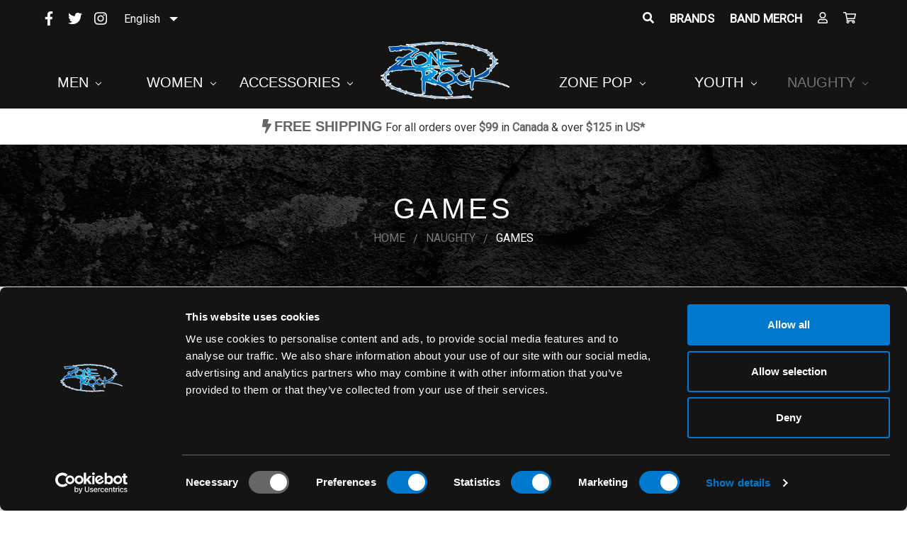

--- FILE ---
content_type: text/html; charset=UTF-8
request_url: https://zonerock.ca/games/
body_size: 22169
content:



<!DOCTYPE html>
<html class="no-js" lang="en">
    <head>
<!-- Geo Targetly Start Redirection pages EN-->
<script>
(function(g,e,o,t,a,r,ge,tl,y,s){
g.getElementsByTagName(o)[0].insertAdjacentHTML('afterbegin','<style id="georedirect1611263736060style">body{opacity:0.0 !important;}</style>');
s=function(){g.getElementById('georedirect1611263736060style').innerHTML='body{opacity:1.0 !important;}';};
t=g.getElementsByTagName(o)[0];y=g.createElement(e);y.async=true;
y.src='https://g792337342.co/gr?id=-MRanMXRz4isXrEPOBQv&refurl='+g.referrer+'&winurl='+encodeURIComponent(window.location);
t.parentNode.insertBefore(y,t);y.onerror=function(){s()};
georedirect1611263736060loaded=function(redirect){var to=0;if(redirect){to=5000};
setTimeout(function(){s();},to)};
})(document,'script','head');
</script>
<!-- Geo Targetly Start Redirection pages FR-->
<script>
(function(g,e,o,t,a,r,ge,tl,y,s){
g.getElementsByTagName(o)[0].insertAdjacentHTML('afterbegin','<style id="georedirect1611264057530style">body{opacity:0.0 !important;}</style>');
s=function(){g.getElementById('georedirect1611264057530style').innerHTML='body{opacity:1.0 !important;}';};
t=g.getElementsByTagName(o)[0];y=g.createElement(e);y.async=true;
y.src='https://g792337342.co/gr?id=-MRaoa0SrCVTjrXl577_&refurl='+g.referrer+'&winurl='+encodeURIComponent(window.location);
t.parentNode.insertBefore(y,t);y.onerror=function(){s()};
georedirect1611264057530loaded=function(redirect){var to=0;if(redirect){to=5000};
setTimeout(function(){s();},to)};
})(document,'script','head');
</script>

<!-- Google tag (gtag.js) -->
<script async src="https://www.googletagmanager.com/gtag/js?id=AW-860091499"></script>
<script>
  window.dataLayer = window.dataLayer || [];
  function gtag(){dataLayer.push(arguments);}
  gtag('js', new Date());

  gtag('config', 'AW-860091499');
</script>


<!-- Geo Targetly End Redirection pages -->

    
        <title>Naughty - Games - Zone Rock</title>
        <link rel="dns-prefetch preconnect" href="https://cdn11.bigcommerce.com/s-vn892" crossorigin><link rel="dns-prefetch preconnect" href="https://fonts.googleapis.com/" crossorigin><link rel="dns-prefetch preconnect" href="https://fonts.gstatic.com/" crossorigin>
        <meta name="keywords" content="Find punk rock, goth and rockabilly clothing, shoes and accessories from brands like Iron Fist, Liquor Brand and Sourpuss. Buy online in Canada. Free Shipping."><link rel='canonical' href='https://zonerock.ca/games/' /><meta name='platform' content='bigcommerce.stencil' />
        
        

        <link href="https://cdn11.bigcommerce.com/s-vn892/product_images/favicon.png" rel="shortcut icon">
        <meta name="viewport" content="width=device-width, initial-scale=1, maximum-scale=1">
        <meta name="trustpilot-one-time-domain-verification-id" content="a450ab0d-5f4f-4d56-aa91-7f917c365c58"/>
        
        
    <meta property="og:title" content="Zone Rock">
    <meta property="og:site_name" content="zonerock.ca">
    <meta property="og:url" content="https://zonerock.ca/">
    <meta property="og:description" content="Find punk rock, goth and rockabilly clothing, shoes and accessories from brands like Iron Fist, Liquor Brand and Sourpuss. Buy online in Canada. Free Shipping.">
    <meta property="og:type" content="WebSite">
    <meta property="og:image" content="https://store-vn892.mybigcommerce.com/content/img/bg_location.jpg">


    <meta name="twitter:card" content="summary_large_image">
    <meta name="twitter:title" content="Zone Rock">
    <meta name="twitter:description" content="Find punk rock, goth and rockabilly clothing, shoes and accessories from brands like Iron Fist, Liquor Brand and Sourpuss. Buy online in Canada. Free Shipping.">
	<meta name="twitter:image" content="https://store-vn892.mybigcommerce.com/content/img/bg_location.jpg"/>
	<meta name="twitter:image:alt" content="zonerock.ca"/>
    <meta name="twitter:site" content="zonerock.ca">
    <meta name="twitter:creator" content="zonerock.ca">
    <meta name="twitter:domain" content="https://zonerock.ca/">
    <meta name="google-site-verification" content="DFaepDsXwTleGGkQAFt-ofX3VMSizLb0bwx2wKYfnzk" />
        
        
        <!--trustpilot-->

        <script>
            document.documentElement.className = document.documentElement.className.replace('no-js', 'js');
        </script>

        <script>
    function browserSupportsAllFeatures() {
        return window.Promise
            && window.fetch
            && window.URL
            && window.URLSearchParams
            && window.WeakMap
            // object-fit support
            && ('objectFit' in document.documentElement.style);
    }

    function loadScript(src) {
        var js = document.createElement('script');
        js.src = src;
        js.onerror = function () {
            console.error('Failed to load polyfill script ' + src);
        };
        document.head.appendChild(js);
    }

    if (!browserSupportsAllFeatures()) {
        loadScript('https://cdn11.bigcommerce.com/s-vn892/stencil/4429de50-af27-0138-d33c-0242ac11000c/e/9f9be630-ad40-013e-ee93-4ae0f2c61fa9/dist/theme-bundle.polyfills.js');
    }
</script>

        <script>
            window.lazySizesConfig = window.lazySizesConfig || {};
            window.lazySizesConfig.loadMode = 1;
        </script>
        <script async src="https://cdn11.bigcommerce.com/s-vn892/stencil/4429de50-af27-0138-d33c-0242ac11000c/e/9f9be630-ad40-013e-ee93-4ae0f2c61fa9/dist/theme-bundle.head_async.js"></script>
        
        <!--WEGLOT START-->
        <link rel="alternate" hreflang="en" href="https://zonerock.ca">
        <link rel="alternate" hreflang="fr" href="https://fr.zonerock.ca">
        <script type="text/javascript" src="https://cdn.weglot.com/weglot.min.js"></script>
        <script>
            Weglot.initialize({
                api_key: 'wg_19ca53a4bdde709c3fd5802c12363fa71'
            });
        </script>
        <!--WEGLOT END-->
        

        <link href="https://fonts.googleapis.com/css?family=Montserrat:700,500%7CKarla:400%7CRoboto:400&display=swap" rel="stylesheet">
        <link data-stencil-stylesheet href="https://cdn11.bigcommerce.com/s-vn892/stencil/4429de50-af27-0138-d33c-0242ac11000c/e/9f9be630-ad40-013e-ee93-4ae0f2c61fa9/css/theme-4aeb0540-0720-0139-bdbd-0242ac110010.css" rel="stylesheet">

        <!-- Start Tracking Code for analytics_googleanalytics4 -->

<script data-cfasync="false" src="https://cdn11.bigcommerce.com/shared/js/google_analytics4_bodl_subscribers-358423becf5d870b8b603a81de597c10f6bc7699.js" integrity="sha256-gtOfJ3Avc1pEE/hx6SKj/96cca7JvfqllWA9FTQJyfI=" crossorigin="anonymous"></script>
<script data-cfasync="false">
  (function () {
    window.dataLayer = window.dataLayer || [];

    function gtag(){
        dataLayer.push(arguments);
    }

    function initGA4(event) {
         function setupGtag() {
            function configureGtag() {
                gtag('js', new Date());
                gtag('set', 'developer_id.dMjk3Nj', true);
                gtag('config', 'G-30KG20JVPZ');
            }

            var script = document.createElement('script');

            script.src = 'https://www.googletagmanager.com/gtag/js?id=G-30KG20JVPZ';
            script.async = true;
            script.onload = configureGtag;

            document.head.appendChild(script);
        }

        setupGtag();

        if (typeof subscribeOnBodlEvents === 'function') {
            subscribeOnBodlEvents('G-30KG20JVPZ', false);
        }

        window.removeEventListener(event.type, initGA4);
    }

    

    var eventName = document.readyState === 'complete' ? 'consentScriptsLoaded' : 'DOMContentLoaded';
    window.addEventListener(eventName, initGA4, false);
  })()
</script>

<!-- End Tracking Code for analytics_googleanalytics4 -->


<script type="text/javascript" src="https://checkout-sdk.bigcommerce.com/v1/loader.js" defer ></script>
<script type="text/javascript">
var BCData = {};
</script>
<script src='https://code.jquery.com/jquery-3.5.1.min.js' ></script><script src='https://cdn.judge.me/widget_preloader.js' defer></script><script src='https://store-vn892.mybigcommerce.com/content/js/all.js' defer></script> <script type="application/ld+json">
{ 
	"@context" : "http://schema.org",
	"@type" : "Organization",
	"name" : "Zone Rock",
	"url" : "https://zonerock.ca/",
	"logo" : {
		"@type":"ImageObject",
		"url":"https://zonerock.ca/content/img/logo.png"
	},
	  "contactPoint" : [
	 {
	 "@type": "ContactPoint",
	 "contactType": "customer support",
	 "telephone": "1.800.660.0993",
	 "email": "info.zone.rock@gmail.com" 
	 }],	
	 "sameAs": [ 
	 "http://www.facebook.com/zonerock",
     "http://www.twitter.com/zonerockstore",
     "http://www.instagram.com/boutiquezonerock"
     
     
	 ]
}
</script>
<script type="application/ld+json">
{
	"@context":"http://schema.org",
	"@type":"WebPage",
	"isPartOf": {
		"@type":"WebSite",
		"url":  "https://zonerock.ca",
		"name": "Zone Rock"
    },
	"name": "Zone Rock",
	"url":  "https://zonerock.ca"
}
</script>
<script type="application/ld+json">
{
	"@context": "http://schema.org",
	"@type":  "WebSite",
	"url":  "https://zonerock.ca",
	"image" : {
	"@type":  "ImageObject",
	"url":  "https://zonerock.ca/content/img/logo.png"
	},
	"potentialAction": {
		"@type": "SearchAction",
		"target": "//www.zonerock.ca/search.php?search_query={search_term}&Search=",
		"query-input": "required name=search_term"
	}
}
</script>
<script type="application/ld+json">
{
  "@context": "https://schema.org",
  "@type": "HomeAndConstructionBusiness",
  "image":"https://cdn11.bigcommerce.com/s-vn892/images/stencil/1920w/carousel/79/1_.jpg?c=2",
  "@id": "https://zonerock.ca/",
  "name": "Zone Rock",
  "logo": "https://zonerock.ca/content/img/logo.png",
  "address": {
    "@type": "PostalAddress",
    "streetAddress": "267 Rue Heriot Drummondville",
    "addressLocality": "Quebec",
    "addressRegion": "QC",
    "postalCode": "J2C 1K2",
    "addressCountry": "CA"
  },
  "url": "https://zonerock.ca/",
  "telephone": "1.800.660.0993",
  "email": "info.zone.rock@gmail.com",
  "openingHoursSpecification": [
    {
      "@type": "OpeningHoursSpecification",
      "dayOfWeek": [
        "Monday",
        "Friday"
      ],
      "opens": "10:00",
      "closes": "18:00"
    }
  ],
  "priceRange": "$$$"
}
</script><script>jdgm = window.jdgm || {};jdgm.SHOP_DOMAIN = 'store-vn892.mybigcommerce.com'; jdgm.PLATFORM = 'bigcommerce'; jdgm.PUBLIC_TOKEN = 'vPut7N2owvStzkYIbF1I5o0Nb90';</script><!-- Google tag (gtag.js) -->
<script async src="https://www.googletagmanager.com/gtag/js?id=AW-860091499"></script>
<script>
  window.dataLayer = window.dataLayer || [];
  function gtag(){dataLayer.push(arguments);}
  gtag('js', new Date());

  gtag('config', 'AW-860091499');
</script><script>
window.clarity('consent');
</script><!-- Global site tag (gtag.js) - Google Ads: AW-860091499 -->
<script async src="https://www.googletagmanager.com/gtag/js?id=AW-860091499"></script>
<script>
  window.dataLayer = window.dataLayer || [];
  function gtag(){dataLayer.push(arguments);}
  gtag('js', new Date());

  gtag('config', 'AW-860091499');
  gtag('set', 'developer_id.dMjk3Nj', true);
</script>
<!-- GA4 Code Start: View Product Content -->
<script>
</script>

 <script data-cfasync="false" src="https://microapps.bigcommerce.com/bodl-events/1.9.4/index.js" integrity="sha256-Y0tDj1qsyiKBRibKllwV0ZJ1aFlGYaHHGl/oUFoXJ7Y=" nonce="" crossorigin="anonymous"></script>
 <script data-cfasync="false" nonce="">

 (function() {
    function decodeBase64(base64) {
       const text = atob(base64);
       const length = text.length;
       const bytes = new Uint8Array(length);
       for (let i = 0; i < length; i++) {
          bytes[i] = text.charCodeAt(i);
       }
       const decoder = new TextDecoder();
       return decoder.decode(bytes);
    }
    window.bodl = JSON.parse(decodeBase64("[base64]"));
 })()

 </script>

<script nonce="">
(function () {
    var xmlHttp = new XMLHttpRequest();

    xmlHttp.open('POST', 'https://bes.gcp.data.bigcommerce.com/nobot');
    xmlHttp.setRequestHeader('Content-Type', 'application/json');
    xmlHttp.send('{"store_id":"807422","timezone_offset":"-4.0","timestamp":"2026-01-18T13:49:15.68613400Z","visit_id":"2b941067-e438-4eb9-a6b7-342a2631721b","channel_id":1}');
})();
</script>

    </head>
    
    <body>

        <svg data-src="https://cdn11.bigcommerce.com/s-vn892/stencil/4429de50-af27-0138-d33c-0242ac11000c/e/9f9be630-ad40-013e-ee93-4ae0f2c61fa9/img/icon-sprite.svg" class="icons-svg-sprite"></svg>

        <!--MM_ Marketing MEdia top Banner. -->
<!--<div class="mmTopBan">
    <div class="container">
        <p>BLACK FRIDAY & CYBER MONDAY  |  UP TO 25% OFF + FREE SHIPPING OVER $99*</a><br>
            <span>Rebate applied directly to the item(s) in your cart at payment.</span></p>
    </div>
</div>-->

<!-- End MM_ banner-->
<header class="header" role="banner">
    <a href="#" class="mobileMenu-toggle" data-mobile-menu-toggle="menu">
        <span class="mobileMenu-toggleIcon">Toggle menu</span>
    </a>
    <nav class="navUser">    
    
    <ul class="navUser-section navUser-section--alt">
        <li class="navUser-item">
            <a class="navUser-action navUser-item--compare" href="/compare" data-compare-nav>Compare <span class="countPill countPill--positive countPill--alt"></span></a>
        </li>
            <li class="navUser-item navUser-item--social">
                    <ul class="socialLinks socialLinks--alt">
            <li class="socialLinks-item">
                <a aria-label="social-zonerock"  href="http://www.facebook.com/zonerock" target="_blank">
                    <i class="fab fa-facebook-f"></i>             
                </a>
            </li>            
            <li class="socialLinks-item">
                <a aria-label="social-zonerock"  href="http://www.twitter.com/zonerockstore" target="_blank">
                    <i class="fab fa-twitter"></i>
                </a>
            </li>            
            <li class="socialLinks-item">
                <a aria-label="social-zonerock"  href="http://www.instagram.com/boutiquezonerock" target="_blank">
                    <i class="fab fa-instagram"></i>
                </a>
            </li>            
            <li class="socialLinks-item">
                <a aria-label="social-zonerock" href="http://m.me/zonerock/" target="_blank">
                    <i class="fab fa-facebook-messenger"></i>
                </a>
            </li>
    </ul>
    <div id="weglot_here"></div> <!-- WEGLOT APP for translate website -->
            </li>
            <li class="navUser-item navUser-item--divider">|</li>
        <li class="navUser-item">
            <a class="navUser-action navUser-action--quickSearch" href="#" data-search="quickSearch" aria-controls="quickSearch" aria-expanded="false"><i class="fas fa-search"></i><!-- Search --></a>
        </li>
            <li class="navUser-item">
                <a class="navUser-action" href="/brands.php">Brands</a>
            </li>
            <li class="navUser-item">
                <a class="navUser-action" href="/band-merch/">Band Merch</a>
            </li>
        
        <li class="navUser-item navUser-item--account">
                <a class="navUser-action" href="/login.php"><i class="far fa-user"></i><!-- Sign in --></a>
        </li>
        <li class="navUser-item navUser-item--cart">
            <a 
                aria-label="zonerock"
                class="navUser-action"
                data-cart-preview
                data-dropdown="cart-preview-dropdown"
                data-options="align:right"
                href="/cart.php">
                <span class="navUser-item-cartLabel"><i class="far fa-shopping-cart"></i><!-- Cart --></span> <span class="countPill cart-quantity"></span>
            </a>

            <div class="dropdown-menu" id="cart-preview-dropdown" data-dropdown-content aria-hidden="true"></div>
        </li>
    </ul>
    <div class="dropdown dropdown--quickSearch" id="quickSearch" aria-hidden="true" tabindex="-1" data-prevent-quick-search-close>
        <div class="container">
    <form class="form" action="/search.php">
        <fieldset class="form-fieldset">
            <div class="form-field">
                <label class="is-srOnly" for="search_query">Search</label>
                <input class="form-input" data-search-quick name="search_query" id="search_query" data-error-message="Search field cannot be empty." placeholder="Search the store" autocomplete="off">
            </div>
        </fieldset>
    </form>
    <section class="quickSearchResults" data-bind="html: results"></section>
</div>
    </div>    
</nav>

        <div class="header-logo header-logo--center">
            <a aria-label="zonerock"  href="https://zonerock.ca/">
            <div class="header-logo-image-container">
                <img loading="lazy" class="header-logo-image" src="https://cdn11.bigcommerce.com/s-vn892/images/stencil/250x100/logo_1595534625__01015.original.png" alt="Zone Rock" title="Zone Rock">
            </div>
</a>
        </div>
    <div class="navPages-container" id="menu" data-menu>
        <nav class="navPages">
    <div class="navPages-quickSearch">
        <div class="container">
    <form class="form" action="/search.php">
        <fieldset class="form-fieldset">
            <div class="form-field">
                <label class="is-srOnly" for="search_query">Search</label>
                <input class="form-input" data-search-quick name="search_query" id="search_query" data-error-message="Search field cannot be empty." placeholder="Search the store" autocomplete="off">
            </div>
        </fieldset>
    </form>
    <section class="quickSearchResults" data-bind="html: results"></section>
</div>
    </div>
    <ul class="navPages-list">
        

         
            <li class="navPages-item">
                    <a class="navPages-action has-subMenu" href="https://zonerock.ca/men/" data-collapsible="navPages-2">
    Men <i class="icon navPages-action-moreIcon" aria-hidden="true"><svg><use xlink:href="#icon-chevron-down" /></svg></i>
</a>
<div class="navPage-subMenu" id="navPages-2" aria-hidden="true" tabindex="-1">
    <ul class="navPage-subMenu-list">
        <li class="navPage-subMenu-item">
            <a class="navPage-subMenu-action navPages-action" href="https://zonerock.ca/men/">All Men</a>
        </li>
            <li class="navPage-subMenu-item" mm-id-debug="160">
                    <a class="navPage-subMenu-action navPages-action" href="https://zonerock.ca/men/underwear/">Underwear</a>
            </li>
            <li class="navPage-subMenu-item" mm-id-debug="62">
                    <a class="navPage-subMenu-action navPages-action" href="https://zonerock.ca/men/bags/">Bags</a>
            </li>
            <li class="navPage-subMenu-item" mm-id-debug="200">
                    <a
                        class="navPage-subMenu-action navPages-action has-subMenu"
                        href="https://zonerock.ca/body-care/"
                        data-collapsible="navPages-200"
                        data-collapsible-disabled-breakpoint="medium"
                        data-collapsible-disabled-state="open"
                        data-collapsible-enabled-state="closed">
                        Body Care <i class="icon navPages-action-moreIcon" aria-hidden="true"><svg><use xlink:href="#icon-chevron-down" /></svg></i>
                    </a>
                    <ul class="navPage-childList" id="navPages-200">
                        <li class="navPage-childList-item">
                            <a class="navPage-childList-action navPages-action" href="https://zonerock.ca/body-care/beard-care/">Beard Care</a>
                        </li>
                        <li class="navPage-childList-item">
                            <a class="navPage-childList-action navPages-action" href="https://zonerock.ca/body-care/facial-care/">Facial Care</a>
                        </li>
                        <li class="navPage-childList-item">
                            <a class="navPage-childList-action navPages-action" href="https://zonerock.ca/body-care/hair-care/">Hair Care</a>
                        </li>
                    </ul>
            </li>
            <li class="navPage-subMenu-item" mm-id-debug="65">
                    <a class="navPage-subMenu-action navPages-action" href="https://zonerock.ca/men/headwear/">Headwear</a>
            </li>
            <li class="navPage-subMenu-item" mm-id-debug="23">
                    <a
                        class="navPage-subMenu-action navPages-action has-subMenu"
                        href="https://zonerock.ca/men/footwear/"
                        data-collapsible="navPages-23"
                        data-collapsible-disabled-breakpoint="medium"
                        data-collapsible-disabled-state="open"
                        data-collapsible-enabled-state="closed">
                        Footwear <i class="icon navPages-action-moreIcon" aria-hidden="true"><svg><use xlink:href="#icon-chevron-down" /></svg></i>
                    </a>
                    <ul class="navPage-childList" id="navPages-23">
                        <li class="navPage-childList-item">
                            <a class="navPage-childList-action navPages-action" href="https://zonerock.ca/men/footwear/dr-martens/">Dr. Martens</a>
                        </li>
                    </ul>
            </li>
            <li class="navPage-subMenu-item" mm-id-debug="22">
                    <a class="navPage-subMenu-action navPages-action" href="https://zonerock.ca/men/hoodie-sweaters/">Hoodie Sweaters</a>
            </li>
            <li class="navPage-subMenu-item" mm-id-debug="25">
                    <a class="navPage-subMenu-action navPages-action" href="https://zonerock.ca/men/jacket/">Jackets</a>
            </li>
            <li class="navPage-subMenu-item" mm-id-debug="24">
                    <a class="navPage-subMenu-action navPages-action" href="https://zonerock.ca/men/long-sleeve/">Long sleeve</a>
            </li>
            <li class="navPage-subMenu-item" mm-id-debug="242">
                    <a
                        class="navPage-subMenu-action navPages-action has-subMenu"
                        href="https://zonerock.ca/men/official-band-merch/"
                        data-collapsible="navPages-242"
                        data-collapsible-disabled-breakpoint="medium"
                        data-collapsible-disabled-state="open"
                        data-collapsible-enabled-state="closed">
                        Official Band Merch <i class="icon navPages-action-moreIcon" aria-hidden="true"><svg><use xlink:href="#icon-chevron-down" /></svg></i>
                    </a>
                    <ul class="navPage-childList" id="navPages-242">
                        <li class="navPage-childList-item">
                            <a class="navPage-childList-action navPages-action" href="https://zonerock.ca/men/official-band-merch/bags/">Bags</a>
                        </li>
                        <li class="navPage-childList-item">
                            <a class="navPage-childList-action navPages-action" href="https://zonerock.ca/men/official-band-merch/bandana/">Bandana</a>
                        </li>
                        <li class="navPage-childList-item">
                            <a class="navPage-childList-action navPages-action" href="https://zonerock.ca/men/official-band-merch/caps/">Caps</a>
                        </li>
                        <li class="navPage-childList-item">
                            <a class="navPage-childList-action navPages-action" href="https://zonerock.ca/men/official-band-merch/flags/">Flags</a>
                        </li>
                        <li class="navPage-childList-item">
                            <a class="navPage-childList-action navPages-action" href="https://zonerock.ca/men/official-band-merch/hoodies/">Hoodies</a>
                        </li>
                        <li class="navPage-childList-item">
                            <a class="navPage-childList-action navPages-action" href="https://zonerock.ca/men/official-band-merch/longsleeve-shirts/">Longsleeve Shirts</a>
                        </li>
                        <li class="navPage-childList-item">
                            <a class="navPage-childList-action navPages-action" href="https://zonerock.ca/men/official-band-merch/raglan/">Raglan</a>
                        </li>
                        <li class="navPage-childList-item">
                            <a class="navPage-childList-action navPages-action" href="https://zonerock.ca/men/official-band-merch/sweaters/">Sweaters</a>
                        </li>
                        <li class="navPage-childList-item">
                            <a class="navPage-childList-action navPages-action" href="https://zonerock.ca/men/official-band-merch/tank-top/">Tank Top</a>
                        </li>
                        <li class="navPage-childList-item">
                            <a class="navPage-childList-action navPages-action" href="https://zonerock.ca/men/official-band-merch/t-shirts/">T-shirts</a>
                        </li>
                        <li class="navPage-childList-item">
                            <a class="navPage-childList-action navPages-action" href="https://zonerock.ca/men/official-band-merch/vest/">Vests</a>
                        </li>
                    </ul>
            </li>
            <li class="navPage-subMenu-item" mm-id-debug="108">
                    <a class="navPage-subMenu-action navPages-action" href="https://zonerock.ca/men/raglan/">Raglan</a>
            </li>
            <li class="navPage-subMenu-item" mm-id-debug="135">
                    <a class="navPage-subMenu-action navPages-action" href="https://zonerock.ca/men/socks/">Socks</a>
            </li>
            <li class="navPage-subMenu-item" mm-id-debug="92">
                    <a class="navPage-subMenu-action navPages-action" href="https://zonerock.ca/men/shirt/">Shirt</a>
            </li>
            <li class="navPage-subMenu-item" mm-id-debug="90">
                    <a class="navPage-subMenu-action navPages-action" href="https://zonerock.ca/men/sweaters/">Sweaters</a>
            </li>
            <li class="navPage-subMenu-item" mm-id-debug="7">
                    <a class="navPage-subMenu-action navPages-action" href="https://zonerock.ca/men/t-shirt/">T-shirt</a>
            </li>
            <li class="navPage-subMenu-item" mm-id-debug="27">
                    <a class="navPage-subMenu-action navPages-action" href="https://zonerock.ca/men/tank-top/">Tank Tops</a>
            </li>
            <li class="navPage-subMenu-item" mm-id-debug="235">
                    <a class="navPage-subMenu-action navPages-action" href="https://zonerock.ca/men/vest/">Vest</a>
            </li>
            <li class="navPage-subMenu-item" mm-id-debug="107">
                    <a class="navPage-subMenu-action navPages-action" href="https://zonerock.ca/men/workershirt/">Workershirts</a>
            </li>
            <li class="navPage-subMenu-item" mm-id-debug="63">
                    <a class="navPage-subMenu-action navPages-action" href="https://zonerock.ca/men/wallets/">Wallets</a>
            </li>



    </ul>
</div>
            </li>

        
                




         
            <li class="navPages-item">
                    <a class="navPages-action has-subMenu" href="https://zonerock.ca/women/" data-collapsible="navPages-1">
    Women <i class="icon navPages-action-moreIcon" aria-hidden="true"><svg><use xlink:href="#icon-chevron-down" /></svg></i>
</a>
<div class="navPage-subMenu" id="navPages-1" aria-hidden="true" tabindex="-1">
    <ul class="navPage-subMenu-list">
        <li class="navPage-subMenu-item">
            <a class="navPage-subMenu-action navPages-action" href="https://zonerock.ca/women/">All Women</a>
        </li>
            <li class="navPage-subMenu-item" mm-id-debug="74">
                    <a class="navPage-subMenu-action navPages-action" href="https://zonerock.ca/women/accessories/">Accessories</a>
            </li>
            <li class="navPage-subMenu-item" mm-id-debug="214">
                    <a class="navPage-subMenu-action navPages-action" href="https://zonerock.ca/women/belts-harnesses/">Belts &amp; Harnesses</a>
            </li>
            <li class="navPage-subMenu-item" mm-id-debug="45">
                    <a
                        class="navPage-subMenu-action navPages-action has-subMenu"
                        href="https://zonerock.ca/women/new-category/"
                        data-collapsible="navPages-45"
                        data-collapsible-disabled-breakpoint="medium"
                        data-collapsible-disabled-state="open"
                        data-collapsible-enabled-state="closed">
                        Bags  <i class="icon navPages-action-moreIcon" aria-hidden="true"><svg><use xlink:href="#icon-chevron-down" /></svg></i>
                    </a>
                    <ul class="navPage-childList" id="navPages-45">
                        <li class="navPage-childList-item">
                            <a class="navPage-childList-action navPages-action" href="https://zonerock.ca/women/bags/diaper-bag/">Diaper Bag</a>
                        </li>
                        <li class="navPage-childList-item">
                            <a class="navPage-childList-action navPages-action" href="https://zonerock.ca/women/bags/purses/">Purses</a>
                        </li>
                    </ul>
            </li>
            <li class="navPage-subMenu-item" mm-id-debug="155">
                    <a class="navPage-subMenu-action navPages-action" href="https://zonerock.ca/women/bolero/">Bolero</a>
            </li>
            <li class="navPage-subMenu-item" mm-id-debug="213">
                    <a class="navPage-subMenu-action navPages-action" href="https://zonerock.ca/women/choker/">Choker</a>
            </li>
            <li class="navPage-subMenu-item" mm-id-debug="89">
                    <a class="navPage-subMenu-action navPages-action" href="https://zonerock.ca/women/blouses/">Blouses</a>
            </li>
            <li class="navPage-subMenu-item" mm-id-debug="164">
                    <a class="navPage-subMenu-action navPages-action" href="https://zonerock.ca/women/corset/">Corset</a>
            </li>
            <li class="navPage-subMenu-item" mm-id-debug="122">
                    <a class="navPage-subMenu-action navPages-action" href="https://zonerock.ca/women/curvy/">Curvy</a>
            </li>
            <li class="navPage-subMenu-item" mm-id-debug="88">
                    <a class="navPage-subMenu-action navPages-action" href="https://zonerock.ca/women/cardigans/">Cardigans</a>
            </li>
            <li class="navPage-subMenu-item" mm-id-debug="30">
                    <a
                        class="navPage-subMenu-action navPages-action has-subMenu"
                        href="https://zonerock.ca/women/dresses/"
                        data-collapsible="navPages-30"
                        data-collapsible-disabled-breakpoint="medium"
                        data-collapsible-disabled-state="open"
                        data-collapsible-enabled-state="closed">
                        Dresses <i class="icon navPages-action-moreIcon" aria-hidden="true"><svg><use xlink:href="#icon-chevron-down" /></svg></i>
                    </a>
                    <ul class="navPage-childList" id="navPages-30">
                        <li class="navPage-childList-item">
                            <a class="navPage-childList-action navPages-action" href="https://zonerock.ca/women/dresses/iron-fist-dress/">Iron Fist Dress</a>
                        </li>
                        <li class="navPage-childList-item">
                            <a class="navPage-childList-action navPages-action" href="https://zonerock.ca/women/dresses/sourpuss-dress/">Sourpuss Dress</a>
                        </li>
                    </ul>
            </li>
            <li class="navPage-subMenu-item" mm-id-debug="34">
                    <a
                        class="navPage-subMenu-action navPages-action has-subMenu"
                        href="https://zonerock.ca/women/shoes/"
                        data-collapsible="navPages-34"
                        data-collapsible-disabled-breakpoint="medium"
                        data-collapsible-disabled-state="open"
                        data-collapsible-enabled-state="closed">
                        Footwear <i class="icon navPages-action-moreIcon" aria-hidden="true"><svg><use xlink:href="#icon-chevron-down" /></svg></i>
                    </a>
                    <ul class="navPage-childList" id="navPages-34">
                        <li class="navPage-childList-item">
                            <a class="navPage-childList-action navPages-action" href="https://zonerock.ca/women/shoes/booties/">Booties</a>
                        </li>
                        <li class="navPage-childList-item">
                            <a class="navPage-childList-action navPages-action" href="https://zonerock.ca/women/shoes/creepers/">Creepers</a>
                        </li>
                        <li class="navPage-childList-item">
                            <a class="navPage-childList-action navPages-action" href="https://zonerock.ca/women/footwear/dr-martens/">Dr. Martens</a>
                        </li>
                        <li class="navPage-childList-item">
                            <a class="navPage-childList-action navPages-action" href="https://zonerock.ca/women/shoes/flats/">Flats</a>
                        </li>
                        <li class="navPage-childList-item">
                            <a class="navPage-childList-action navPages-action" href="https://zonerock.ca/women/shoes/fugs/">Fuggly Boots </a>
                        </li>
                        <li class="navPage-childList-item">
                            <a class="navPage-childList-action navPages-action" href="https://zonerock.ca/women/shoes/heels/">Heels</a>
                        </li>
                        <li class="navPage-childList-item">
                            <a class="navPage-childList-action navPages-action" href="https://zonerock.ca/women/shoes/iron-fist-shoes/">Iron Fist Shoes</a>
                        </li>
                        <li class="navPage-childList-item">
                            <a class="navPage-childList-action navPages-action" href="https://zonerock.ca/women/shoes/platform/">Platforms</a>
                        </li>
                        <li class="navPage-childList-item">
                            <a class="navPage-childList-action navPages-action" href="https://zonerock.ca/women/shoes/sandal/">Sandal</a>
                        </li>
                        <li class="navPage-childList-item">
                            <a class="navPage-childList-action navPages-action" href="https://zonerock.ca/women/shoes/sneakers/">Sneakers</a>
                        </li>
                        <li class="navPage-childList-item">
                            <a class="navPage-childList-action navPages-action" href="https://zonerock.ca/women/shoes/super-platform/">Super Platform</a>
                        </li>
                        <li class="navPage-childList-item">
                            <a class="navPage-childList-action navPages-action" href="https://zonerock.ca/women/footwear/thigh-high-boots/">Thigh High Boots</a>
                        </li>
                        <li class="navPage-childList-item">
                            <a class="navPage-childList-action navPages-action" href="https://zonerock.ca/women/shoes/wedge/">Wedge</a>
                        </li>
                    </ul>
            </li>
            <li class="navPage-subMenu-item" mm-id-debug="31">
                    <a class="navPage-subMenu-action navPages-action" href="https://zonerock.ca/women/hoodies/">Hoodies</a>
            </li>
            <li class="navPage-subMenu-item" mm-id-debug="83">
                    <a class="navPage-subMenu-action navPages-action" href="https://zonerock.ca/women/jackets/">Jackets</a>
            </li>
            <li class="navPage-subMenu-item" mm-id-debug="153">
                    <a class="navPage-subMenu-action navPages-action" href="https://zonerock.ca/women/long-sleeve/">Long Sleeve</a>
            </li>
            <li class="navPage-subMenu-item" mm-id-debug="37">
                    <a class="navPage-subMenu-action navPages-action" href="https://zonerock.ca/women/leggings/">Leggings</a>
            </li>
            <li class="navPage-subMenu-item" mm-id-debug="243">
                    <a
                        class="navPage-subMenu-action navPages-action has-subMenu"
                        href="https://zonerock.ca/women/official-band-merch/"
                        data-collapsible="navPages-243"
                        data-collapsible-disabled-breakpoint="medium"
                        data-collapsible-disabled-state="open"
                        data-collapsible-enabled-state="closed">
                        Official Band Merch <i class="icon navPages-action-moreIcon" aria-hidden="true"><svg><use xlink:href="#icon-chevron-down" /></svg></i>
                    </a>
                    <ul class="navPage-childList" id="navPages-243">
                        <li class="navPage-childList-item">
                            <a class="navPage-childList-action navPages-action" href="https://zonerock.ca/women/official-band-merch/bags/">Bags</a>
                        </li>
                        <li class="navPage-childList-item">
                            <a class="navPage-childList-action navPages-action" href="https://zonerock.ca/women/official-band-merch/bandana/">Bandana</a>
                        </li>
                        <li class="navPage-childList-item">
                            <a class="navPage-childList-action navPages-action" href="https://zonerock.ca/women/official-band-merch/hoodies/">Hoodies</a>
                        </li>
                        <li class="navPage-childList-item">
                            <a class="navPage-childList-action navPages-action" href="https://zonerock.ca/women/official-band-merch/t-shirts/">T-shirts</a>
                        </li>
                        <li class="navPage-childList-item">
                            <a class="navPage-childList-action navPages-action" href="https://zonerock.ca/women/official-band-merch/tank-top/">Tank Top</a>
                        </li>
                    </ul>
            </li>
            <li class="navPage-subMenu-item" mm-id-debug="32">
                    <a class="navPage-subMenu-action navPages-action" href="https://zonerock.ca/women/jeans/">Pants</a>
            </li>
            <li class="navPage-subMenu-item" mm-id-debug="87">
                    <a class="navPage-subMenu-action navPages-action" href="https://zonerock.ca/women/body-suit/">Playsuits</a>
            </li>
            <li class="navPage-subMenu-item" mm-id-debug="82">
                    <a class="navPage-subMenu-action navPages-action" href="https://zonerock.ca/women/raglan/">Raglan</a>
            </li>
            <li class="navPage-subMenu-item" mm-id-debug="84">
                    <a class="navPage-subMenu-action navPages-action" href="https://zonerock.ca/women/rompers/">Rompers</a>
            </li>
            <li class="navPage-subMenu-item" mm-id-debug="38">
                    <a
                        class="navPage-subMenu-action navPages-action has-subMenu"
                        href="https://zonerock.ca/women/shorts/"
                        data-collapsible="navPages-38"
                        data-collapsible-disabled-breakpoint="medium"
                        data-collapsible-disabled-state="open"
                        data-collapsible-enabled-state="closed">
                        Shorts <i class="icon navPages-action-moreIcon" aria-hidden="true"><svg><use xlink:href="#icon-chevron-down" /></svg></i>
                    </a>
                    <ul class="navPage-childList" id="navPages-38">
                        <li class="navPage-childList-item">
                            <a class="navPage-childList-action navPages-action" href="https://zonerock.ca/women/shorts/iron-fist-shorts/">Iron Fist Shorts</a>
                        </li>
                    </ul>
            </li>
            <li class="navPage-subMenu-item" mm-id-debug="36">
                    <a
                        class="navPage-subMenu-action navPages-action has-subMenu"
                        href="https://zonerock.ca/women/skirts/"
                        data-collapsible="navPages-36"
                        data-collapsible-disabled-breakpoint="medium"
                        data-collapsible-disabled-state="open"
                        data-collapsible-enabled-state="closed">
                        Skirts <i class="icon navPages-action-moreIcon" aria-hidden="true"><svg><use xlink:href="#icon-chevron-down" /></svg></i>
                    </a>
                    <ul class="navPage-childList" id="navPages-36">
                        <li class="navPage-childList-item">
                            <a class="navPage-childList-action navPages-action" href="https://zonerock.ca/women/skirts/iron-fist-skirts/">Iron Fist Skirts</a>
                        </li>
                    </ul>
            </li>
            <li class="navPage-subMenu-item" mm-id-debug="39">
                    <a class="navPage-subMenu-action navPages-action" href="https://zonerock.ca/women/socks/">Socks</a>
            </li>
            <li class="navPage-subMenu-item" mm-id-debug="44">
                    <a
                        class="navPage-subMenu-action navPages-action has-subMenu"
                        href="https://zonerock.ca/women/swimwear/"
                        data-collapsible="navPages-44"
                        data-collapsible-disabled-breakpoint="medium"
                        data-collapsible-disabled-state="open"
                        data-collapsible-enabled-state="closed">
                        Swimwear <i class="icon navPages-action-moreIcon" aria-hidden="true"><svg><use xlink:href="#icon-chevron-down" /></svg></i>
                    </a>
                    <ul class="navPage-childList" id="navPages-44">
                        <li class="navPage-childList-item">
                            <a class="navPage-childList-action navPages-action" href="https://zonerock.ca/women/swimwear/iron-fist-swimwear/">Iron Fist Swimwear</a>
                        </li>
                    </ul>
            </li>
            <li class="navPage-subMenu-item" mm-id-debug="6">
                    <a class="navPage-subMenu-action navPages-action" href="https://zonerock.ca/women/t-shirt/">T-shirt</a>
            </li>
            <li class="navPage-subMenu-item" mm-id-debug="35">
                    <a
                        class="navPage-subMenu-action navPages-action has-subMenu"
                        href="https://zonerock.ca/women/tops/"
                        data-collapsible="navPages-35"
                        data-collapsible-disabled-breakpoint="medium"
                        data-collapsible-disabled-state="open"
                        data-collapsible-enabled-state="closed">
                        Tops <i class="icon navPages-action-moreIcon" aria-hidden="true"><svg><use xlink:href="#icon-chevron-down" /></svg></i>
                    </a>
                    <ul class="navPage-childList" id="navPages-35">
                        <li class="navPage-childList-item">
                            <a class="navPage-childList-action navPages-action" href="https://zonerock.ca/women/tops/iron-fist-tops/">Iron Fist Tops</a>
                        </li>
                    </ul>
            </li>
            <li class="navPage-subMenu-item" mm-id-debug="156">
                    <a
                        class="navPage-subMenu-action navPages-action has-subMenu"
                        href="https://zonerock.ca/women/underwear/"
                        data-collapsible="navPages-156"
                        data-collapsible-disabled-breakpoint="medium"
                        data-collapsible-disabled-state="open"
                        data-collapsible-enabled-state="closed">
                        Underwear <i class="icon navPages-action-moreIcon" aria-hidden="true"><svg><use xlink:href="#icon-chevron-down" /></svg></i>
                    </a>
                    <ul class="navPage-childList" id="navPages-156">
                        <li class="navPage-childList-item">
                            <a class="navPage-childList-action navPages-action" href="https://zonerock.ca/women/underwear/bra/">Bra</a>
                        </li>
                        <li class="navPage-childList-item">
                            <a class="navPage-childList-action navPages-action" href="https://zonerock.ca/women/underwear/lingerie/">Lingerie</a>
                        </li>
                        <li class="navPage-childList-item">
                            <a class="navPage-childList-action navPages-action" href="https://zonerock.ca/women/underwear/panties/">Panties</a>
                        </li>
                        <li class="navPage-childList-item">
                            <a class="navPage-childList-action navPages-action" href="https://zonerock.ca/women/underwear/tights/">Tights</a>
                        </li>
                    </ul>
            </li>
            <li class="navPage-subMenu-item" mm-id-debug="80">
                    <a class="navPage-subMenu-action navPages-action" href="https://zonerock.ca/women/wallet/">Wallets</a>
            </li>



    </ul>
</div>
            </li>

        
                




         
            <li class="navPages-item">
                    <a class="navPages-action has-subMenu" href="https://zonerock.ca/accessories/" data-collapsible="navPages-4">
    Accessories <i class="icon navPages-action-moreIcon" aria-hidden="true"><svg><use xlink:href="#icon-chevron-down" /></svg></i>
</a>
<div class="navPage-subMenu" id="navPages-4" aria-hidden="true" tabindex="-1">
    <ul class="navPage-subMenu-list">
        <li class="navPage-subMenu-item">
            <a class="navPage-subMenu-action navPages-action" href="https://zonerock.ca/accessories/">All Accessories</a>
        </li>
            <li class="navPage-subMenu-item" mm-id-debug="18">
                    <a
                        class="navPage-subMenu-action navPages-action has-subMenu"
                        href="https://zonerock.ca/accessories/bags-backpacks/"
                        data-collapsible="navPages-18"
                        data-collapsible-disabled-breakpoint="medium"
                        data-collapsible-disabled-state="open"
                        data-collapsible-enabled-state="closed">
                        Bags <i class="icon navPages-action-moreIcon" aria-hidden="true"><svg><use xlink:href="#icon-chevron-down" /></svg></i>
                    </a>
                    <ul class="navPage-childList" id="navPages-18">
                        <li class="navPage-childList-item">
                            <a class="navPage-childList-action navPages-action" href="https://zonerock.ca/accessories/bags/backpacks/">Backpacks</a>
                        </li>
                        <li class="navPage-childList-item">
                            <a class="navPage-childList-action navPages-action" href="https://zonerock.ca/accessories/bags/cross-body/">Crossbody</a>
                        </li>
                        <li class="navPage-childList-item">
                            <a class="navPage-childList-action navPages-action" href="https://zonerock.ca/accessories/bags/diaper-bag/">Diaper Bag</a>
                        </li>
                        <li class="navPage-childList-item">
                            <a class="navPage-childList-action navPages-action" href="https://zonerock.ca/accessories/bags/duffle-bags/">Duffle Bags</a>
                        </li>
                        <li class="navPage-childList-item">
                            <a class="navPage-childList-action navPages-action" href="https://zonerock.ca/accessories/bags/eco-bags/">Eco Bags</a>
                        </li>
                        <li class="navPage-childList-item">
                            <a class="navPage-childList-action navPages-action" href="https://zonerock.ca/accessories/bags/fanny-pack/">Fanny Pack</a>
                        </li>
                        <li class="navPage-childList-item">
                            <a class="navPage-childList-action navPages-action" href="https://zonerock.ca/accessories/bags/iron-fist-bags/">Iron Fist Bags</a>
                        </li>
                        <li class="navPage-childList-item">
                            <a class="navPage-childList-action navPages-action" href="https://zonerock.ca/accessories/bags/messenger-bags/">Messenger bags</a>
                        </li>
                        <li class="navPage-childList-item">
                            <a class="navPage-childList-action navPages-action" href="https://zonerock.ca/accessories/bags/purses/">Purses</a>
                        </li>
                        <li class="navPage-childList-item">
                            <a class="navPage-childList-action navPages-action" href="https://zonerock.ca/accessories/bags/shoulder-bag/">Shoulder Bag</a>
                        </li>
                        <li class="navPage-childList-item">
                            <a class="navPage-childList-action navPages-action" href="https://zonerock.ca/accessories/bags/tote-bags/">Tote bags</a>
                        </li>
                    </ul>
            </li>
            <li class="navPage-subMenu-item" mm-id-debug="171">
                    <a class="navPage-subMenu-action navPages-action" href="https://zonerock.ca/accessories/buttons-pins/">Buttons &amp; Pins</a>
            </li>
            <li class="navPage-subMenu-item" mm-id-debug="165">
                    <a class="navPage-subMenu-action navPages-action" href="https://zonerock.ca/accessories/coasters/">Coasters</a>
            </li>
            <li class="navPage-subMenu-item" mm-id-debug="166">
                    <a class="navPage-subMenu-action navPages-action" href="https://zonerock.ca/accessories/flags/">Flags</a>
            </li>
            <li class="navPage-subMenu-item" mm-id-debug="192">
                    <a class="navPage-subMenu-action navPages-action" href="https://zonerock.ca/accessories/flask/">Flask</a>
            </li>
            <li class="navPage-subMenu-item" mm-id-debug="170">
                    <a class="navPage-subMenu-action navPages-action" href="https://zonerock.ca/accessories/guitar-picks/">Guitar Picks</a>
            </li>
            <li class="navPage-subMenu-item" mm-id-debug="29">
                    <a
                        class="navPage-subMenu-action navPages-action has-subMenu"
                        href="https://zonerock.ca/accessories/headwear/"
                        data-collapsible="navPages-29"
                        data-collapsible-disabled-breakpoint="medium"
                        data-collapsible-disabled-state="open"
                        data-collapsible-enabled-state="closed">
                        Headwear <i class="icon navPages-action-moreIcon" aria-hidden="true"><svg><use xlink:href="#icon-chevron-down" /></svg></i>
                    </a>
                    <ul class="navPage-childList" id="navPages-29">
                        <li class="navPage-childList-item">
                            <a class="navPage-childList-action navPages-action" href="https://zonerock.ca/accessories/headwear/bandanas/">Bandanas</a>
                        </li>
                        <li class="navPage-childList-item">
                            <a class="navPage-childList-action navPages-action" href="https://zonerock.ca/accessories/headwear/hat/">Hat</a>
                        </li>
                        <li class="navPage-childList-item">
                            <a class="navPage-childList-action navPages-action" href="https://zonerock.ca/accessories/headwear/trucker-hat/">Trucker Hat</a>
                        </li>
                        <li class="navPage-childList-item">
                            <a class="navPage-childList-action navPages-action" href="https://zonerock.ca/baseball-cap/">Baseball Cap</a>
                        </li>
                        <li class="navPage-childList-item">
                            <a class="navPage-childList-action navPages-action" href="https://zonerock.ca/beanies/">Beanies</a>
                        </li>
                        <li class="navPage-childList-item">
                            <a class="navPage-childList-action navPages-action" href="https://zonerock.ca/snapback-cap/">Snapback Cap</a>
                        </li>
                    </ul>
            </li>
            <li class="navPage-subMenu-item" mm-id-debug="278">
                    <a class="navPage-subMenu-action navPages-action" href="https://zonerock.ca/accessories/jewelry/">Jewelry</a>
            </li>
            <li class="navPage-subMenu-item" mm-id-debug="91">
                    <a class="navPage-subMenu-action navPages-action" href="https://zonerock.ca/accessories/key-caps/">Key Caps</a>
            </li>
            <li class="navPage-subMenu-item" mm-id-debug="167">
                    <a class="navPage-subMenu-action navPages-action" href="https://zonerock.ca/accessories/keychains/">Keychains</a>
            </li>
            <li class="navPage-subMenu-item" mm-id-debug="297">
                    <a class="navPage-subMenu-action navPages-action" href="https://zonerock.ca/accessories/laces/">Laces</a>
            </li>
            <li class="navPage-subMenu-item" mm-id-debug="168">
                    <a class="navPage-subMenu-action navPages-action" href="https://zonerock.ca/accessories/magnets/">Magnets</a>
            </li>
            <li class="navPage-subMenu-item" mm-id-debug="172">
                    <a class="navPage-subMenu-action navPages-action" href="https://zonerock.ca/accessories/puzzle/">Puzzle</a>
            </li>
            <li class="navPage-subMenu-item" mm-id-debug="15">
                    <a
                        class="navPage-subMenu-action navPages-action has-subMenu"
                        href="https://zonerock.ca/accessories/patches/"
                        data-collapsible="navPages-15"
                        data-collapsible-disabled-breakpoint="medium"
                        data-collapsible-disabled-state="open"
                        data-collapsible-enabled-state="closed">
                        Patches <i class="icon navPages-action-moreIcon" aria-hidden="true"><svg><use xlink:href="#icon-chevron-down" /></svg></i>
                    </a>
                    <ul class="navPage-childList" id="navPages-15">
                        <li class="navPage-childList-item">
                            <a class="navPage-childList-action navPages-action" href="https://zonerock.ca/accessories/patches/back-patches/">Back Patches</a>
                        </li>
                        <li class="navPage-childList-item">
                            <a class="navPage-childList-action navPages-action" href="https://zonerock.ca/accessories/patches/standard-patches/">Standard Patches</a>
                        </li>
                        <li class="navPage-childList-item">
                            <a class="navPage-childList-action navPages-action" href="https://zonerock.ca/accessories/patches/super-strip/">Super Strip</a>
                        </li>
                    </ul>
            </li>
            <li class="navPage-subMenu-item" mm-id-debug="270">
                    <a class="navPage-subMenu-action navPages-action" href="https://zonerock.ca/accessories/shoe-care/">Shoe Care</a>
            </li>
            <li class="navPage-subMenu-item" mm-id-debug="117">
                    <a
                        class="navPage-subMenu-action navPages-action has-subMenu"
                        href="https://zonerock.ca/smoking-area/"
                        data-collapsible="navPages-117"
                        data-collapsible-disabled-breakpoint="medium"
                        data-collapsible-disabled-state="open"
                        data-collapsible-enabled-state="closed">
                        Smoking Area <i class="icon navPages-action-moreIcon" aria-hidden="true"><svg><use xlink:href="#icon-chevron-down" /></svg></i>
                    </a>
                    <ul class="navPage-childList" id="navPages-117">
                        <li class="navPage-childList-item">
                            <a class="navPage-childList-action navPages-action" href="https://zonerock.ca/smoking-area/candle/">Candles</a>
                        </li>
                        <li class="navPage-childList-item">
                            <a class="navPage-childList-action navPages-action" href="https://zonerock.ca/smoking-area/car-freshner/">Car Freshener</a>
                        </li>
                        <li class="navPage-childList-item">
                            <a class="navPage-childList-action navPages-action" href="https://zonerock.ca/smoking-area/diversion-safe/">Diversion Safe</a>
                        </li>
                        <li class="navPage-childList-item">
                            <a class="navPage-childList-action navPages-action" href="https://zonerock.ca/smoking-area/glass-jar/">Glass Jar</a>
                        </li>
                        <li class="navPage-childList-item">
                            <a class="navPage-childList-action navPages-action" href="https://zonerock.ca/smoking-area/munchies/">Munchies</a>
                        </li>
                        <li class="navPage-childList-item">
                            <a class="navPage-childList-action navPages-action" href="https://zonerock.ca/smoking-area/personal-filter/">Personal Air Filter</a>
                        </li>
                        <li class="navPage-childList-item">
                            <a class="navPage-childList-action navPages-action" href="https://zonerock.ca/smoking-area/scale/">Scale</a>
                        </li>
                        <li class="navPage-childList-item">
                            <a class="navPage-childList-action navPages-action" href="https://zonerock.ca/smoking-area/spray-air-freshener/">Spray Air Freshener</a>
                        </li>
                        <li class="navPage-childList-item">
                            <a class="navPage-childList-action navPages-action" href="https://zonerock.ca/smoking-area/stand/">Stand</a>
                        </li>
                        <li class="navPage-childList-item">
                            <a class="navPage-childList-action navPages-action" href="https://zonerock.ca/storage/">Storage</a>
                        </li>
                        <li class="navPage-childList-item">
                            <a class="navPage-childList-action navPages-action" href="https://zonerock.ca/smoking-area/tools/">Tools</a>
                        </li>
                    </ul>
            </li>
            <li class="navPage-subMenu-item" mm-id-debug="16">
                    <a class="navPage-subMenu-action navPages-action" href="https://zonerock.ca/accessories/wallets/">Wallets</a>
            </li>
            <li class="navPage-subMenu-item" mm-id-debug="14">
                    <a class="navPage-subMenu-action navPages-action" href="https://zonerock.ca/accessories/wristbands/">Wristbands</a>
            </li>



    </ul>
</div>
            </li>

        
                




        
        
                      
            <!-- MM_LOGO -->
            <li class="navPages-item li_logo">
                <p>
                    <a aria-label="zonerock"  href="/">
                        <img loading="lazy" class="header-logo-image-unknown-size" src="/content/img/logo.png" alt="ZoneRock" title="ZoneRock">
                    </a>
                </p>
            </li>
             <!-- MM_End LOGO -->           
        

            <li class="navPages-item">
                    <a class="navPages-action has-subMenu" href="https://zonerock.ca/zone-pop/" data-collapsible="navPages-298">
    Zone Pop <i class="icon navPages-action-moreIcon" aria-hidden="true"><svg><use xlink:href="#icon-chevron-down" /></svg></i>
</a>
<div class="navPage-subMenu" id="navPages-298" aria-hidden="true" tabindex="-1">
    <ul class="navPage-subMenu-list">
        <li class="navPage-subMenu-item">
            <a class="navPage-subMenu-action navPages-action" href="https://zonerock.ca/zone-pop/">All Zone Pop</a>
        </li>
            <li class="navPage-subMenu-item" mm-id-debug="317">
                    <a
                        class="navPage-subMenu-action navPages-action has-subMenu"
                        href="https://zonerock.ca/zone-pop/figurines-a-tete-mobile/"
                        data-collapsible="navPages-317"
                        data-collapsible-disabled-breakpoint="medium"
                        data-collapsible-disabled-state="open"
                        data-collapsible-enabled-state="closed">
                        Bobble Head <i class="icon navPages-action-moreIcon" aria-hidden="true"><svg><use xlink:href="#icon-chevron-down" /></svg></i>
                    </a>
                    <ul class="navPage-childList" id="navPages-317">
                        <li class="navPage-childList-item">
                            <a class="navPage-childList-action navPages-action" href="https://zonerock.ca/zone-pop/bobble-head/dc/">DC</a>
                        </li>
                        <li class="navPage-childList-item">
                            <a class="navPage-childList-action navPages-action" href="https://zonerock.ca/zone-pop/bobble-head/icons/">Icons</a>
                        </li>
                        <li class="navPage-childList-item">
                            <a class="navPage-childList-action navPages-action" href="https://zonerock.ca/zone-pop/bobble-head/marvel/">Marvel</a>
                        </li>
                        <li class="navPage-childList-item">
                            <a class="navPage-childList-action navPages-action" href="https://zonerock.ca/zone-pop/bobble-head/movies/">Movies</a>
                        </li>
                        <li class="navPage-childList-item">
                            <a class="navPage-childList-action navPages-action" href="https://zonerock.ca/zone-pop/bubble-head/star-wars/">Star Wars</a>
                        </li>
                        <li class="navPage-childList-item">
                            <a class="navPage-childList-action navPages-action" href="https://zonerock.ca/zone-pop/bobble-head/television/">Television</a>
                        </li>
                    </ul>
            </li>
            <li class="navPage-subMenu-item" mm-id-debug="314">
                    <a
                        class="navPage-subMenu-action navPages-action has-subMenu"
                        href="https://zonerock.ca/zone-pop/figurines/"
                        data-collapsible="navPages-314"
                        data-collapsible-disabled-breakpoint="medium"
                        data-collapsible-disabled-state="open"
                        data-collapsible-enabled-state="closed">
                        Figure <i class="icon navPages-action-moreIcon" aria-hidden="true"><svg><use xlink:href="#icon-chevron-down" /></svg></i>
                    </a>
                    <ul class="navPage-childList" id="navPages-314">
                        <li class="navPage-childList-item">
                            <a class="navPage-childList-action navPages-action" href="https://zonerock.ca/zone-pop/figurines/anime/">Anime</a>
                        </li>
                        <li class="navPage-childList-item">
                            <a class="navPage-childList-action navPages-action" href="https://zonerock.ca/zone-pop/figure/dc/">DC</a>
                        </li>
                        <li class="navPage-childList-item">
                            <a class="navPage-childList-action navPages-action" href="https://zonerock.ca/zone-pop/figure/disney/">Disney</a>
                        </li>
                        <li class="navPage-childList-item">
                            <a class="navPage-childList-action navPages-action" href="https://zonerock.ca/zone-pop/figure/games/">Games</a>
                        </li>
                        <li class="navPage-childList-item">
                            <a class="navPage-childList-action navPages-action" href="https://zonerock.ca/zone-pop/figure/icons/">Icons</a>
                        </li>
                        <li class="navPage-childList-item">
                            <a class="navPage-childList-action navPages-action" href="https://zonerock.ca/zone-pop/figure/marvel/">Marvel</a>
                        </li>
                        <li class="navPage-childList-item">
                            <a class="navPage-childList-action navPages-action" href="https://zonerock.ca/zone-pop/figure/movies/">Movies</a>
                        </li>
                        <li class="navPage-childList-item">
                            <a class="navPage-childList-action navPages-action" href="https://zonerock.ca/zone-pop/figurines/music/">Music</a>
                        </li>
                        <li class="navPage-childList-item">
                            <a class="navPage-childList-action navPages-action" href="https://zonerock.ca/zone-pop/figure/rides/">Rides</a>
                        </li>
                        <li class="navPage-childList-item">
                            <a class="navPage-childList-action navPages-action" href="https://zonerock.ca/zone-pop/figure/funko-soda-pop/">Soda Pop</a>
                        </li>
                        <li class="navPage-childList-item">
                            <a class="navPage-childList-action navPages-action" href="https://zonerock.ca/zone-pop/figurines/sport/">Sport</a>
                        </li>
                        <li class="navPage-childList-item">
                            <a class="navPage-childList-action navPages-action" href="https://zonerock.ca/zone-pop/figure/star-wars/">Star Wars</a>
                        </li>
                        <li class="navPage-childList-item">
                            <a class="navPage-childList-action navPages-action" href="https://zonerock.ca/zone-pop/figure/television/">Television</a>
                        </li>
                        <li class="navPage-childList-item">
                            <a class="navPage-childList-action navPages-action" href="https://zonerock.ca/zone-pop/figure/wwe/">WWE</a>
                        </li>
                    </ul>
            </li>



    </ul>
</div>
            </li> 



        
        
                

            <li class="navPages-item">
                    <a class="navPages-action has-subMenu" href="https://zonerock.ca/youth/" data-collapsible="navPages-10">
    Youth <i class="icon navPages-action-moreIcon" aria-hidden="true"><svg><use xlink:href="#icon-chevron-down" /></svg></i>
</a>
<div class="navPage-subMenu" id="navPages-10" aria-hidden="true" tabindex="-1">
    <ul class="navPage-subMenu-list">
        <li class="navPage-subMenu-item">
            <a class="navPage-subMenu-action navPages-action" href="https://zonerock.ca/youth/">All Youth</a>
        </li>
            <li class="navPage-subMenu-item" mm-id-debug="106">
                    <a class="navPage-subMenu-action navPages-action" href="https://zonerock.ca/youth/backpack/">Backpack</a>
            </li>
            <li class="navPage-subMenu-item" mm-id-debug="48">
                    <a class="navPage-subMenu-action navPages-action" href="https://zonerock.ca/youth/bibs/">Bibs</a>
            </li>
            <li class="navPage-subMenu-item" mm-id-debug="183">
                    <a class="navPage-subMenu-action navPages-action" href="https://zonerock.ca/youth/blanket/">Blanket</a>
            </li>
            <li class="navPage-subMenu-item" mm-id-debug="184">
                    <a class="navPage-subMenu-action navPages-action" href="https://zonerock.ca/youth/button-shirt/">Button Shirt</a>
            </li>
            <li class="navPage-subMenu-item" mm-id-debug="186">
                    <a class="navPage-subMenu-action navPages-action" href="https://zonerock.ca/youth/cardigans/">Cardigans</a>
            </li>
            <li class="navPage-subMenu-item" mm-id-debug="51">
                    <a class="navPage-subMenu-action navPages-action" href="https://zonerock.ca/youth/diaper-bags/">Diaper Bags</a>
            </li>
            <li class="navPage-subMenu-item" mm-id-debug="11">
                    <a class="navPage-subMenu-action navPages-action" href="https://zonerock.ca/youth/dress/">Dresses</a>
            </li>
            <li class="navPage-subMenu-item" mm-id-debug="139">
                    <a
                        class="navPage-subMenu-action navPages-action has-subMenu"
                        href="https://zonerock.ca/youth/footwear/"
                        data-collapsible="navPages-139"
                        data-collapsible-disabled-breakpoint="medium"
                        data-collapsible-disabled-state="open"
                        data-collapsible-enabled-state="closed">
                        Footwear <i class="icon navPages-action-moreIcon" aria-hidden="true"><svg><use xlink:href="#icon-chevron-down" /></svg></i>
                    </a>
                    <ul class="navPage-childList" id="navPages-139">
                        <li class="navPage-childList-item">
                            <a class="navPage-childList-action navPages-action" href="https://zonerock.ca/youth/footwear/dr-martens/">Dr.Martens</a>
                        </li>
                    </ul>
            </li>
            <li class="navPage-subMenu-item" mm-id-debug="110">
                    <a class="navPage-subMenu-action navPages-action" href="https://zonerock.ca/youth/gift-set/">Gift Set</a>
            </li>
            <li class="navPage-subMenu-item" mm-id-debug="105">
                    <a class="navPage-subMenu-action navPages-action" href="https://zonerock.ca/youth/headwear/">Headwear</a>
            </li>
            <li class="navPage-subMenu-item" mm-id-debug="41">
                    <a
                        class="navPage-subMenu-action navPages-action has-subMenu"
                        href="https://zonerock.ca/youth/hoodies/"
                        data-collapsible="navPages-41"
                        data-collapsible-disabled-breakpoint="medium"
                        data-collapsible-disabled-state="open"
                        data-collapsible-enabled-state="closed">
                        Hoodies <i class="icon navPages-action-moreIcon" aria-hidden="true"><svg><use xlink:href="#icon-chevron-down" /></svg></i>
                    </a>
                    <ul class="navPage-childList" id="navPages-41">
                        <li class="navPage-childList-item">
                            <a class="navPage-childList-action navPages-action" href="https://zonerock.ca/youth/hoodies/baby-hoodies/">Baby </a>
                        </li>
                        <li class="navPage-childList-item">
                            <a class="navPage-childList-action navPages-action" href="https://zonerock.ca/youth/hoodies/kids/">Kids</a>
                        </li>
                    </ul>
            </li>
            <li class="navPage-subMenu-item" mm-id-debug="114">
                    <a
                        class="navPage-subMenu-action navPages-action has-subMenu"
                        href="https://zonerock.ca/youth/jackets/"
                        data-collapsible="navPages-114"
                        data-collapsible-disabled-breakpoint="medium"
                        data-collapsible-disabled-state="open"
                        data-collapsible-enabled-state="closed">
                        Jackets <i class="icon navPages-action-moreIcon" aria-hidden="true"><svg><use xlink:href="#icon-chevron-down" /></svg></i>
                    </a>
                    <ul class="navPage-childList" id="navPages-114">
                        <li class="navPage-childList-item">
                            <a class="navPage-childList-action navPages-action" href="https://zonerock.ca/youth/jackets/bomber/">Bomber</a>
                        </li>
                        <li class="navPage-childList-item">
                            <a class="navPage-childList-action navPages-action" href="https://zonerock.ca/youth/jackets/mesh/">Mesh</a>
                        </li>
                    </ul>
            </li>
            <li class="navPage-subMenu-item" mm-id-debug="194">
                    <a class="navPage-subMenu-action navPages-action" href="https://zonerock.ca/youth/legging/">Legging</a>
            </li>
            <li class="navPage-subMenu-item" mm-id-debug="283">
                    <a
                        class="navPage-subMenu-action navPages-action has-subMenu"
                        href="https://zonerock.ca/youth/official-band-merch/"
                        data-collapsible="navPages-283"
                        data-collapsible-disabled-breakpoint="medium"
                        data-collapsible-disabled-state="open"
                        data-collapsible-enabled-state="closed">
                        Official Band Merch <i class="icon navPages-action-moreIcon" aria-hidden="true"><svg><use xlink:href="#icon-chevron-down" /></svg></i>
                    </a>
                    <ul class="navPage-childList" id="navPages-283">
                        <li class="navPage-childList-item">
                            <a class="navPage-childList-action navPages-action" href="https://zonerock.ca/youth/official-band-merch/hoodie/">Hoodie</a>
                        </li>
                    </ul>
            </li>
            <li class="navPage-subMenu-item" mm-id-debug="113">
                    <a class="navPage-subMenu-action navPages-action" href="https://zonerock.ca/youth/playsuit/">Playsuit</a>
            </li>
            <li class="navPage-subMenu-item" mm-id-debug="177">
                    <a class="navPage-subMenu-action navPages-action" href="https://zonerock.ca/youth/pyjama/">Pyjama</a>
            </li>
            <li class="navPage-subMenu-item" mm-id-debug="133">
                    <a class="navPage-subMenu-action navPages-action" href="https://zonerock.ca/youth/raglan/">Raglan</a>
            </li>
            <li class="navPage-subMenu-item" mm-id-debug="43">
                    <a class="navPage-subMenu-action navPages-action" href="https://zonerock.ca/youth/romper/">Romper</a>
            </li>
            <li class="navPage-subMenu-item" mm-id-debug="191">
                    <a class="navPage-subMenu-action navPages-action" href="https://zonerock.ca/youth/shirt/">Shirt</a>
            </li>
            <li class="navPage-subMenu-item" mm-id-debug="185">
                    <a class="navPage-subMenu-action navPages-action" href="https://zonerock.ca/youth/sunglasses/">Sunglasses</a>
            </li>
            <li class="navPage-subMenu-item" mm-id-debug="49">
                    <a class="navPage-subMenu-action navPages-action" href="https://zonerock.ca/youth/t-shirt/">T-Shirt</a>
            </li>
            <li class="navPage-subMenu-item" mm-id-debug="187">
                    <a class="navPage-subMenu-action navPages-action" href="https://zonerock.ca/youth/tracksuits/">Tracksuits</a>
            </li>
            <li class="navPage-subMenu-item" mm-id-debug="190">
                    <a class="navPage-subMenu-action navPages-action" href="https://zonerock.ca/youth/underwear/">Underwear</a>
            </li>
            <li class="navPage-subMenu-item" mm-id-debug="137">
                    <a class="navPage-subMenu-action navPages-action" href="https://zonerock.ca/youth/workershirt/">Workershirt</a>
            </li>



    </ul>
</div>
            </li> 



        
        
                

            <li class="navPages-item">
                    <a class="navPages-action has-subMenu activePage" href="https://zonerock.ca/naughty/" data-collapsible="navPages-217">
    Naughty <i class="icon navPages-action-moreIcon" aria-hidden="true"><svg><use xlink:href="#icon-chevron-down" /></svg></i>
</a>
<div class="navPage-subMenu" id="navPages-217" aria-hidden="true" tabindex="-1">
    <ul class="navPage-subMenu-list">
        <li class="navPage-subMenu-item">
            <a class="navPage-subMenu-action navPages-action" href="https://zonerock.ca/naughty/">All Naughty</a>
        </li>
            <li class="navPage-subMenu-item" mm-id-debug="231">
                    <a
                        class="navPage-subMenu-action navPages-action has-subMenu"
                        href="https://zonerock.ca/naughty/body-care/"
                        data-collapsible="navPages-231"
                        data-collapsible-disabled-breakpoint="medium"
                        data-collapsible-disabled-state="open"
                        data-collapsible-enabled-state="closed">
                        Body Care <i class="icon navPages-action-moreIcon" aria-hidden="true"><svg><use xlink:href="#icon-chevron-down" /></svg></i>
                    </a>
                    <ul class="navPage-childList" id="navPages-231">
                        <li class="navPage-childList-item">
                            <a class="navPage-childList-action navPages-action" href="https://zonerock.ca/naughty/body-care/lips/">Lips</a>
                        </li>
                    </ul>
            </li>
            <li class="navPage-subMenu-item" mm-id-debug="234">
                    <a class="navPage-subMenu-action navPages-action" href="https://zonerock.ca/naughty/gifts-set/">Gifts Set</a>
            </li>
            <li class="navPage-subMenu-item" mm-id-debug="220">
                    <a class="navPage-subMenu-action navPages-action" href="https://zonerock.ca/bondage/">Bondage</a>
            </li>
            <li class="navPage-subMenu-item" mm-id-debug="223">
                    <a class="navPage-subMenu-action navPages-action" href="https://zonerock.ca/naughty/cleaners/">Cleaners</a>
            </li>
            <li class="navPage-subMenu-item" mm-id-debug="222">
                    <a class="navPage-subMenu-action navPages-action activePage" href="https://zonerock.ca/games/">Games</a>
            </li>
            <li class="navPage-subMenu-item" mm-id-debug="219">
                    <a class="navPage-subMenu-action navPages-action" href="https://zonerock.ca/naughty/lingerie/">Lingerie</a>
            </li>
            <li class="navPage-subMenu-item" mm-id-debug="221">
                    <a class="navPage-subMenu-action navPages-action" href="https://zonerock.ca/lube/">Lube</a>
            </li>
            <li class="navPage-subMenu-item" mm-id-debug="224">
                    <a
                        class="navPage-subMenu-action navPages-action has-subMenu"
                        href="https://zonerock.ca/massage-bath/"
                        data-collapsible="navPages-224"
                        data-collapsible-disabled-breakpoint="medium"
                        data-collapsible-disabled-state="open"
                        data-collapsible-enabled-state="closed">
                        Massage &amp; Bath <i class="icon navPages-action-moreIcon" aria-hidden="true"><svg><use xlink:href="#icon-chevron-down" /></svg></i>
                    </a>
                    <ul class="navPage-childList" id="navPages-224">
                        <li class="navPage-childList-item">
                            <a class="navPage-childList-action navPages-action" href="https://zonerock.ca/naughty/massage-bath/bath/">Bath</a>
                        </li>
                        <li class="navPage-childList-item">
                            <a class="navPage-childList-action navPages-action" href="https://zonerock.ca/naughty/massage-bath/body-paint/">Body Paint</a>
                        </li>
                        <li class="navPage-childList-item">
                            <a class="navPage-childList-action navPages-action" href="https://zonerock.ca/naughty/massage-bath/candles/">Candles</a>
                        </li>
                        <li class="navPage-childList-item">
                            <a class="navPage-childList-action navPages-action" href="https://zonerock.ca/naughty/massage-bath/massage-oil/">Massage Oil</a>
                        </li>
                    </ul>
            </li>
            <li class="navPage-subMenu-item" mm-id-debug="233">
                    <a class="navPage-subMenu-action navPages-action" href="https://zonerock.ca/naughty/stimulator/">Stimulator</a>
            </li>
            <li class="navPage-subMenu-item" mm-id-debug="225">
                    <a class="navPage-subMenu-action navPages-action" href="https://zonerock.ca/naughty/toys/">Toys</a>
            </li>



    </ul>
</div>
            </li> 



        
        
                




        
        
                




        
        
                




        
        
                



         <li style="display: none;" class="navPages-item">
            <a class="navPages-action" href="/brands.php">Brands</a>
        </li>
       
        
    </ul>
    <ul class="navPages-list navPages-list--user">
            <li style="display: none;" class="navPages-item">
                <a class="navPages-action" href="/giftcertificates.php">Gift Certificates</a>
            </li>
        <li class="navPages-item">
            <a class="navPages-action" href="/brands.php">Brands</a>
        </li>
        
         <li class="navPages-item">
            <a class="navPages-action" href="/band-merch/"> Band Merch</a>
        </li>
            <li class="navPages-item">
                <a class="navPages-action" href="/login.php">Sign in</a>
                    or <a class="navPages-action" href="/login.php?action=create_account">Register</a>
            </li>
            <li class="navPages-item">
                    <ul class="socialLinks socialLinks--alt">
            <li class="socialLinks-item">
                <a aria-label="social-zonerock"  href="http://www.facebook.com/zonerock" target="_blank">
                    <i class="fab fa-facebook-f"></i>             
                </a>
            </li>            
            <li class="socialLinks-item">
                <a aria-label="social-zonerock"  href="http://www.twitter.com/zonerockstore" target="_blank">
                    <i class="fab fa-twitter"></i>
                </a>
            </li>            
            <li class="socialLinks-item">
                <a aria-label="social-zonerock"  href="http://www.instagram.com/boutiquezonerock" target="_blank">
                    <i class="fab fa-instagram"></i>
                </a>
            </li>            
            <li class="socialLinks-item">
                <a aria-label="social-zonerock" href="http://m.me/zonerock/" target="_blank">
                    <i class="fab fa-facebook-messenger"></i>
                </a>
            </li>
    </ul>
    <div id="weglot_here"></div> <!-- WEGLOT APP for translate website -->
            </li>
    </ul>
</nav>


<div class="banner_shipping">
    <div class="container">
        <a href="/shipping-delivery/">
            <i class="fas fa-bolt"></i> <strong class="freeshipp">FREE SHIPPING</strong> For all orders over <strong>$99</strong> in <strong>Canada</strong> & over <strong>$125</strong> in <strong>US*</strong>
        </a>
    </div>
</div>
    </div>
</header>
<div data-content-region="header_bottom"></div>
        <div class="body category" data-currency-code="CAD">
     
    <div class="container">
        </div>

    <div class="mm_head-bg">
        <h1 class="page-heading">Games</h1>
        <div data-content-region="category_below_header"></div>
        <ul class="breadcrumbs" itemscope itemtype="http://schema.org/BreadcrumbList">
            <li class="breadcrumb " itemprop="itemListElement" itemscope itemtype="http://schema.org/ListItem">
                    <a href="https://zonerock.ca/" class="breadcrumb-label" itemprop="item"><span itemprop="name">Home</span></a>
                <meta itemprop="position" content="1" />
            </li>
            <li class="breadcrumb " itemprop="itemListElement" itemscope itemtype="http://schema.org/ListItem">
                    <a href="https://zonerock.ca/naughty/" class="breadcrumb-label" itemprop="item"><span itemprop="name">Naughty</span></a>
                <meta itemprop="position" content="2" />
            </li>
            <li class="breadcrumb is-active" itemprop="itemListElement" itemscope itemtype="http://schema.org/ListItem">
                    <meta itemprop="item" content="https://zonerock.ca/games/">
                    <span class="breadcrumb-label" itemprop="name">Games</span>
                <meta itemprop="position" content="3" />
            </li>
</ul>
    </div>
<div class="container">



<div class="page">
    
    <main class="page-content" id="product-listing-container">
            <form class="actionBar" method="get" data-sort-by>
    <fieldset class="form-fieldset actionBar-section">
    <div class="form-field">
        <label class="form-label" for="sort">Sort By:</label>
        <select class="form-select form-select--small" name="sort" id="sort">
            <option value="featured" selected>Featured Items</option>
            <option value="newest" >Newest Items</option>
            <option value="bestselling" >Best Selling</option>
            <option value="alphaasc" >A to Z</option>
            <option value="alphadesc" >Z to A</option>
            <option value="avgcustomerreview" >By Review</option>
            <option value="priceasc" >Price: Ascending</option>
            <option value="pricedesc" >Price: Descending</option>
        </select>
    </div>
</fieldset>

</form>

<form action="/compare" method='POST'  data-product-compare>
            <ul class="productGrid">
    <li   class="product Naughty,Naughty/Bondage,Naughty/Games,Naughty/Toys">
            <article  class="card "
  >
    <figure class="card-figure">
        <a href="https://zonerock.ca/vivilo-the-originals-japanese-balls/" >
            <div class="card-img-container">
                <img loading="lazy" src="https://cdn11.bigcommerce.com/s-vn892/images/stencil/500x659/products/4366/16873/0009381_japanese-balls-les-originales__21528.1755449331.jpg?c=2" alt="zonerock" title="Vivilo The Originals Japanese Balls 
V0019" data-sizes="auto"
    srcset="https://cdn11.bigcommerce.com/s-vn892/images/stencil/80w/products/4366/16873/0009381_japanese-balls-les-originales__21528.1755449331.jpg?c=2"
data-srcset="https://cdn11.bigcommerce.com/s-vn892/images/stencil/80w/products/4366/16873/0009381_japanese-balls-les-originales__21528.1755449331.jpg?c=2 80w, https://cdn11.bigcommerce.com/s-vn892/images/stencil/160w/products/4366/16873/0009381_japanese-balls-les-originales__21528.1755449331.jpg?c=2 160w, https://cdn11.bigcommerce.com/s-vn892/images/stencil/320w/products/4366/16873/0009381_japanese-balls-les-originales__21528.1755449331.jpg?c=2 320w, https://cdn11.bigcommerce.com/s-vn892/images/stencil/640w/products/4366/16873/0009381_japanese-balls-les-originales__21528.1755449331.jpg?c=2 640w, https://cdn11.bigcommerce.com/s-vn892/images/stencil/960w/products/4366/16873/0009381_japanese-balls-les-originales__21528.1755449331.jpg?c=2 960w, https://cdn11.bigcommerce.com/s-vn892/images/stencil/1280w/products/4366/16873/0009381_japanese-balls-les-originales__21528.1755449331.jpg?c=2 1280w, https://cdn11.bigcommerce.com/s-vn892/images/stencil/1920w/products/4366/16873/0009381_japanese-balls-les-originales__21528.1755449331.jpg?c=2 1920w, https://cdn11.bigcommerce.com/s-vn892/images/stencil/2560w/products/4366/16873/0009381_japanese-balls-les-originales__21528.1755449331.jpg?c=2 2560w"

class="lazyload card-image"

 />
            </div>
        </a>

        <figcaption  class="card-figcaption"
                    >
            <div class="card-figcaption-body" >
                
                            <a class="button button--small card-figcaption-button quickview" data-product-id="4366">Quick view</a>
                    <label class="button button--small card-figcaption-button" for="compare-4366">
                        Compare <input type="checkbox" name="products[]" value="4366" id="compare-4366" data-compare-id="4366">
                    </label>
                            <a href="https://zonerock.ca/cart.php?action=add&amp;product_id=4366" data-event-type="product-click" class="button button--small card-figcaption-button">Add to Cart</a>
            </div>
        </figcaption>
    </figure>
    <div class="card-body">
            <p class="card-text" data-test-info-type="brandName">ViViLO</p>
        <p class="card-title">
            <a href="https://zonerock.ca/vivilo-the-originals-japanese-balls/" >Vivilo The Originals Japanese Balls</a>
        </p>

        <div class="card-text" data-test-info-type="price">
                
        <div class="price-section price-section--withoutTax rrp-price--withoutTax" style="display: none;">
            <span data-product-rrp-price-without-tax class="price price--rrp"> 
                
            </span>
        </div>
        <div class="price-section price-section--withoutTax non-sale-price--withoutTax" style="display: none;">
            <!-- Was: -->
            <span data-product-non-sale-price-without-tax class="price price--non-sale">
                
            </span>
        </div>
        <div class="price-section price-section--withoutTax" >
            <span class="price-label" >
                
            </span>
            <span class="price-now-label" style="display: none;">
                <!-- Now: -->
            </span>
            <span data-product-price-without-tax class="price price--withoutTax">$30.00</span>
        </div>
        </div>
            </div>
</article>
    </li>
    <li   class="product Naughty,Naughty/Games">
            <article  class="card "
  >
    <figure class="card-figure">
        <a href="https://zonerock.ca/52-nuances-dor-g-kamasutra-erotic-games-playing-card/" >
            <div class="card-img-container">
                <img loading="lazy" src="https://cdn11.bigcommerce.com/s-vn892/images/stencil/500x659/products/4364/16840/0044861_52-nuances-dor-carte-francais-24b__11445.1755375496.jpg?c=2" alt="zonerock" title="52 Nuances d&#x27;Or G-Kamasutra Erotic Games Playing Card 
SZ2353" data-sizes="auto"
    srcset="https://cdn11.bigcommerce.com/s-vn892/images/stencil/80w/products/4364/16840/0044861_52-nuances-dor-carte-francais-24b__11445.1755375496.jpg?c=2"
data-srcset="https://cdn11.bigcommerce.com/s-vn892/images/stencil/80w/products/4364/16840/0044861_52-nuances-dor-carte-francais-24b__11445.1755375496.jpg?c=2 80w, https://cdn11.bigcommerce.com/s-vn892/images/stencil/160w/products/4364/16840/0044861_52-nuances-dor-carte-francais-24b__11445.1755375496.jpg?c=2 160w, https://cdn11.bigcommerce.com/s-vn892/images/stencil/320w/products/4364/16840/0044861_52-nuances-dor-carte-francais-24b__11445.1755375496.jpg?c=2 320w, https://cdn11.bigcommerce.com/s-vn892/images/stencil/640w/products/4364/16840/0044861_52-nuances-dor-carte-francais-24b__11445.1755375496.jpg?c=2 640w, https://cdn11.bigcommerce.com/s-vn892/images/stencil/960w/products/4364/16840/0044861_52-nuances-dor-carte-francais-24b__11445.1755375496.jpg?c=2 960w, https://cdn11.bigcommerce.com/s-vn892/images/stencil/1280w/products/4364/16840/0044861_52-nuances-dor-carte-francais-24b__11445.1755375496.jpg?c=2 1280w, https://cdn11.bigcommerce.com/s-vn892/images/stencil/1920w/products/4364/16840/0044861_52-nuances-dor-carte-francais-24b__11445.1755375496.jpg?c=2 1920w, https://cdn11.bigcommerce.com/s-vn892/images/stencil/2560w/products/4364/16840/0044861_52-nuances-dor-carte-francais-24b__11445.1755375496.jpg?c=2 2560w"

class="lazyload card-image"

 />
            </div>
        </a>

        <figcaption  class="card-figcaption"
                    >
            <div class="card-figcaption-body" >
                
                            <a class="button button--small card-figcaption-button quickview" data-product-id="4364">Quick view</a>
                    <label class="button button--small card-figcaption-button" for="compare-4364">
                        Compare <input type="checkbox" name="products[]" value="4364" id="compare-4364" data-compare-id="4364">
                    </label>
                            <a href="https://zonerock.ca/cart.php?action=add&amp;product_id=4364" data-event-type="product-click" class="button button--small card-figcaption-button">Add to Cart</a>
            </div>
        </figcaption>
    </figure>
    <div class="card-body">
        <p class="card-title">
            <a href="https://zonerock.ca/52-nuances-dor-g-kamasutra-erotic-games-playing-card/" >52 Nuances d&#x27;Or G-Kamasutra Erotic Games Playing Card</a>
        </p>

        <div class="card-text" data-test-info-type="price">
                
        <div class="price-section price-section--withoutTax rrp-price--withoutTax" style="display: none;">
            <span data-product-rrp-price-without-tax class="price price--rrp"> 
                
            </span>
        </div>
        <div class="price-section price-section--withoutTax non-sale-price--withoutTax" style="display: none;">
            <!-- Was: -->
            <span data-product-non-sale-price-without-tax class="price price--non-sale">
                
            </span>
        </div>
        <div class="price-section price-section--withoutTax" >
            <span class="price-label" >
                
            </span>
            <span class="price-now-label" style="display: none;">
                <!-- Now: -->
            </span>
            <span data-product-price-without-tax class="price price--withoutTax">$13.00</span>
        </div>
        </div>
            </div>
</article>
    </li>
    <li   class="product Naughty,Naughty/Games">
            <article  class="card "
  >
    <figure class="card-figure">
        <a href="https://zonerock.ca/kama-sutra-love-dice/" >
            <div class="card-img-container">
                <img loading="lazy" src="https://cdn11.bigcommerce.com/s-vn892/images/stencil/500x659/products/4362/16820/0018760_love-dice-kama-sutra__71240.1755370445.jpg?c=2" alt="zonerock" title="Kama Sutra Love dice 
MZ1094" data-sizes="auto"
    srcset="https://cdn11.bigcommerce.com/s-vn892/images/stencil/80w/products/4362/16820/0018760_love-dice-kama-sutra__71240.1755370445.jpg?c=2"
data-srcset="https://cdn11.bigcommerce.com/s-vn892/images/stencil/80w/products/4362/16820/0018760_love-dice-kama-sutra__71240.1755370445.jpg?c=2 80w, https://cdn11.bigcommerce.com/s-vn892/images/stencil/160w/products/4362/16820/0018760_love-dice-kama-sutra__71240.1755370445.jpg?c=2 160w, https://cdn11.bigcommerce.com/s-vn892/images/stencil/320w/products/4362/16820/0018760_love-dice-kama-sutra__71240.1755370445.jpg?c=2 320w, https://cdn11.bigcommerce.com/s-vn892/images/stencil/640w/products/4362/16820/0018760_love-dice-kama-sutra__71240.1755370445.jpg?c=2 640w, https://cdn11.bigcommerce.com/s-vn892/images/stencil/960w/products/4362/16820/0018760_love-dice-kama-sutra__71240.1755370445.jpg?c=2 960w, https://cdn11.bigcommerce.com/s-vn892/images/stencil/1280w/products/4362/16820/0018760_love-dice-kama-sutra__71240.1755370445.jpg?c=2 1280w, https://cdn11.bigcommerce.com/s-vn892/images/stencil/1920w/products/4362/16820/0018760_love-dice-kama-sutra__71240.1755370445.jpg?c=2 1920w, https://cdn11.bigcommerce.com/s-vn892/images/stencil/2560w/products/4362/16820/0018760_love-dice-kama-sutra__71240.1755370445.jpg?c=2 2560w"

class="lazyload card-image"

 />
            </div>
        </a>

        <figcaption  class="card-figcaption"
                    >
            <div class="card-figcaption-body" >
                
                            <a class="button button--small card-figcaption-button quickview" data-product-id="4362">Quick view</a>
                    <label class="button button--small card-figcaption-button" for="compare-4362">
                        Compare <input type="checkbox" name="products[]" value="4362" id="compare-4362" data-compare-id="4362">
                    </label>
                            <a href="https://zonerock.ca/cart.php?action=add&amp;product_id=4362" data-event-type="product-click" class="button button--small card-figcaption-button">Add to Cart</a>
            </div>
        </figcaption>
    </figure>
    <div class="card-body">
        <p class="card-title">
            <a href="https://zonerock.ca/kama-sutra-love-dice/" >Kama Sutra Love dice</a>
        </p>

        <div class="card-text" data-test-info-type="price">
                
        <div class="price-section price-section--withoutTax rrp-price--withoutTax" style="display: none;">
            <span data-product-rrp-price-without-tax class="price price--rrp"> 
                
            </span>
        </div>
        <div class="price-section price-section--withoutTax non-sale-price--withoutTax" style="display: none;">
            <!-- Was: -->
            <span data-product-non-sale-price-without-tax class="price price--non-sale">
                
            </span>
        </div>
        <div class="price-section price-section--withoutTax" >
            <span class="price-label" >
                
            </span>
            <span class="price-now-label" style="display: none;">
                <!-- Now: -->
            </span>
            <span data-product-price-without-tax class="price price--withoutTax">$10.00</span>
        </div>
        </div>
            </div>
</article>
    </li>
    <li   class="product Naughty,Naughty/Games">
            <article  class="card "
  >
    <figure class="card-figure">
        <a href="https://zonerock.ca/vivilo-splash-dry-waterproof-blanket/" >
            <div class="card-img-container">
                <img loading="lazy" src="https://cdn11.bigcommerce.com/s-vn892/images/stencil/500x659/products/4358/16778/0035505_splash-dry-couverture-etanche__20907.1755303703.jpg?c=2" alt="zonerock" title="Vivilo Splash Dry Waterproof Blanket 
V0110" data-sizes="auto"
    srcset="https://cdn11.bigcommerce.com/s-vn892/images/stencil/80w/products/4358/16778/0035505_splash-dry-couverture-etanche__20907.1755303703.jpg?c=2"
data-srcset="https://cdn11.bigcommerce.com/s-vn892/images/stencil/80w/products/4358/16778/0035505_splash-dry-couverture-etanche__20907.1755303703.jpg?c=2 80w, https://cdn11.bigcommerce.com/s-vn892/images/stencil/160w/products/4358/16778/0035505_splash-dry-couverture-etanche__20907.1755303703.jpg?c=2 160w, https://cdn11.bigcommerce.com/s-vn892/images/stencil/320w/products/4358/16778/0035505_splash-dry-couverture-etanche__20907.1755303703.jpg?c=2 320w, https://cdn11.bigcommerce.com/s-vn892/images/stencil/640w/products/4358/16778/0035505_splash-dry-couverture-etanche__20907.1755303703.jpg?c=2 640w, https://cdn11.bigcommerce.com/s-vn892/images/stencil/960w/products/4358/16778/0035505_splash-dry-couverture-etanche__20907.1755303703.jpg?c=2 960w, https://cdn11.bigcommerce.com/s-vn892/images/stencil/1280w/products/4358/16778/0035505_splash-dry-couverture-etanche__20907.1755303703.jpg?c=2 1280w, https://cdn11.bigcommerce.com/s-vn892/images/stencil/1920w/products/4358/16778/0035505_splash-dry-couverture-etanche__20907.1755303703.jpg?c=2 1920w, https://cdn11.bigcommerce.com/s-vn892/images/stencil/2560w/products/4358/16778/0035505_splash-dry-couverture-etanche__20907.1755303703.jpg?c=2 2560w"

class="lazyload card-image"

 />
            </div>
        </a>

        <figcaption  class="card-figcaption"
                    >
            <div class="card-figcaption-body" >
                
                            <a class="button button--small card-figcaption-button quickview" data-product-id="4358">Quick view</a>
                    <label class="button button--small card-figcaption-button" for="compare-4358">
                        Compare <input type="checkbox" name="products[]" value="4358" id="compare-4358" data-compare-id="4358">
                    </label>
                            <a href="https://zonerock.ca/cart.php?action=add&amp;product_id=4358" data-event-type="product-click" class="button button--small card-figcaption-button">Add to Cart</a>
            </div>
        </figcaption>
    </figure>
    <div class="card-body">
            <p class="card-text" data-test-info-type="productRating">
                <span class="rating--small">
                        	<i class="fas fa-star"></i>
        <!-- <span class="icon icon--ratingFull">
            <svg>
                <use xlink:href="#icon-star" />
            </svg>
        </span> -->
    	<i class="fas fa-star"></i>
        <!-- <span class="icon icon--ratingFull">
            <svg>
                <use xlink:href="#icon-star" />
            </svg>
        </span> -->
    	<i class="fas fa-star"></i>
        <!-- <span class="icon icon--ratingFull">
            <svg>
                <use xlink:href="#icon-star" />
            </svg>
        </span> -->
    	<i class="fas fa-star"></i>
        <!-- <span class="icon icon--ratingFull">
            <svg>
                <use xlink:href="#icon-star" />
            </svg>
        </span> -->
    	<i class="fas fa-star"></i>
        <!-- <span class="icon icon--ratingFull">
            <svg>
                <use xlink:href="#icon-star" />
            </svg>
        </span> -->
                </span>
            </p>
            <p class="card-text" data-test-info-type="brandName">ViViLO</p>
        <p class="card-title">
            <a href="https://zonerock.ca/vivilo-splash-dry-waterproof-blanket/" >Vivilo Splash Dry Waterproof Blanket</a>
        </p>

        <div class="card-text" data-test-info-type="price">
                
        <div class="price-section price-section--withoutTax rrp-price--withoutTax" style="display: none;">
            <span data-product-rrp-price-without-tax class="price price--rrp"> 
                
            </span>
        </div>
        <div class="price-section price-section--withoutTax non-sale-price--withoutTax" style="display: none;">
            <!-- Was: -->
            <span data-product-non-sale-price-without-tax class="price price--non-sale">
                
            </span>
        </div>
        <div class="price-section price-section--withoutTax" >
            <span class="price-label" >
                
            </span>
            <span class="price-now-label" style="display: none;">
                <!-- Now: -->
            </span>
            <span data-product-price-without-tax class="price price--withoutTax">$85.00</span>
        </div>
        </div>
            </div>
</article>
    </li>
    <li   class="product Naughty,Naughty/Games">
            <article  class="card "
  >
    <figure class="card-figure">
        <a href="https://zonerock.ca/kama-sutra-playing-cards/" >
            <div class="card-img-container">
                <img loading="lazy" src="https://cdn11.bigcommerce.com/s-vn892/images/stencil/500x659/products/3273/12537/Kama_Sutra_Playing_Cards_MZ1076__54185.1716325164.jpg?c=2" alt="zonerock" title="Kama Sutra Playing Cards 
MZ1076" data-sizes="auto"
    srcset="https://cdn11.bigcommerce.com/s-vn892/images/stencil/80w/products/3273/12537/Kama_Sutra_Playing_Cards_MZ1076__54185.1716325164.jpg?c=2"
data-srcset="https://cdn11.bigcommerce.com/s-vn892/images/stencil/80w/products/3273/12537/Kama_Sutra_Playing_Cards_MZ1076__54185.1716325164.jpg?c=2 80w, https://cdn11.bigcommerce.com/s-vn892/images/stencil/160w/products/3273/12537/Kama_Sutra_Playing_Cards_MZ1076__54185.1716325164.jpg?c=2 160w, https://cdn11.bigcommerce.com/s-vn892/images/stencil/320w/products/3273/12537/Kama_Sutra_Playing_Cards_MZ1076__54185.1716325164.jpg?c=2 320w, https://cdn11.bigcommerce.com/s-vn892/images/stencil/640w/products/3273/12537/Kama_Sutra_Playing_Cards_MZ1076__54185.1716325164.jpg?c=2 640w, https://cdn11.bigcommerce.com/s-vn892/images/stencil/960w/products/3273/12537/Kama_Sutra_Playing_Cards_MZ1076__54185.1716325164.jpg?c=2 960w, https://cdn11.bigcommerce.com/s-vn892/images/stencil/1280w/products/3273/12537/Kama_Sutra_Playing_Cards_MZ1076__54185.1716325164.jpg?c=2 1280w, https://cdn11.bigcommerce.com/s-vn892/images/stencil/1920w/products/3273/12537/Kama_Sutra_Playing_Cards_MZ1076__54185.1716325164.jpg?c=2 1920w, https://cdn11.bigcommerce.com/s-vn892/images/stencil/2560w/products/3273/12537/Kama_Sutra_Playing_Cards_MZ1076__54185.1716325164.jpg?c=2 2560w"

class="lazyload card-image"

 />
            </div>
        </a>

        <figcaption  class="card-figcaption"
                    >
            <div class="card-figcaption-body" >
                
                            <a class="button button--small card-figcaption-button quickview" data-product-id="3273">Quick view</a>
                    <label class="button button--small card-figcaption-button" for="compare-3273">
                        Compare <input type="checkbox" name="products[]" value="3273" id="compare-3273" data-compare-id="3273">
                    </label>
                            <a href="https://zonerock.ca/cart.php?action=add&amp;product_id=3273" data-event-type="product-click" class="button button--small card-figcaption-button">Add to Cart</a>
            </div>
        </figcaption>
    </figure>
    <div class="card-body">
        <p class="card-title">
            <a href="https://zonerock.ca/kama-sutra-playing-cards/" >Kama Sutra Playing Cards</a>
        </p>

        <div class="card-text" data-test-info-type="price">
                
        <div class="price-section price-section--withoutTax rrp-price--withoutTax" style="display: none;">
            <span data-product-rrp-price-without-tax class="price price--rrp"> 
                
            </span>
        </div>
        <div class="price-section price-section--withoutTax non-sale-price--withoutTax" style="display: none;">
            <!-- Was: -->
            <span data-product-non-sale-price-without-tax class="price price--non-sale">
                
            </span>
        </div>
        <div class="price-section price-section--withoutTax" >
            <span class="price-label" >
                
            </span>
            <span class="price-now-label" style="display: none;">
                <!-- Now: -->
            </span>
            <span data-product-price-without-tax class="price price--withoutTax">$10.00</span>
        </div>
        </div>
            </div>
</article>
    </li>
    <li   class="product Naughty,Naughty/Bondage,Naughty/Games">
            <article  class="card "
  >
    <figure class="card-figure">
        <a href="https://zonerock.ca/fifty-shades-of-grey-twitchy-palm-spanking-paddle/" >
            <div class="card-img-container">
                <img loading="lazy" src="https://cdn11.bigcommerce.com/s-vn892/images/stencil/500x659/products/3255/12362/Fifty_Shades_Of_Grey_Twitchy_Palm_Spanking_Paddle_FS40180__49353.1754853862.jpg?c=2" alt="zonerock" title="Fifty Shades Of Grey Twitchy Palm Spanking Paddle 
FS40180" data-sizes="auto"
    srcset="https://cdn11.bigcommerce.com/s-vn892/images/stencil/80w/products/3255/12362/Fifty_Shades_Of_Grey_Twitchy_Palm_Spanking_Paddle_FS40180__49353.1754853862.jpg?c=2"
data-srcset="https://cdn11.bigcommerce.com/s-vn892/images/stencil/80w/products/3255/12362/Fifty_Shades_Of_Grey_Twitchy_Palm_Spanking_Paddle_FS40180__49353.1754853862.jpg?c=2 80w, https://cdn11.bigcommerce.com/s-vn892/images/stencil/160w/products/3255/12362/Fifty_Shades_Of_Grey_Twitchy_Palm_Spanking_Paddle_FS40180__49353.1754853862.jpg?c=2 160w, https://cdn11.bigcommerce.com/s-vn892/images/stencil/320w/products/3255/12362/Fifty_Shades_Of_Grey_Twitchy_Palm_Spanking_Paddle_FS40180__49353.1754853862.jpg?c=2 320w, https://cdn11.bigcommerce.com/s-vn892/images/stencil/640w/products/3255/12362/Fifty_Shades_Of_Grey_Twitchy_Palm_Spanking_Paddle_FS40180__49353.1754853862.jpg?c=2 640w, https://cdn11.bigcommerce.com/s-vn892/images/stencil/960w/products/3255/12362/Fifty_Shades_Of_Grey_Twitchy_Palm_Spanking_Paddle_FS40180__49353.1754853862.jpg?c=2 960w, https://cdn11.bigcommerce.com/s-vn892/images/stencil/1280w/products/3255/12362/Fifty_Shades_Of_Grey_Twitchy_Palm_Spanking_Paddle_FS40180__49353.1754853862.jpg?c=2 1280w, https://cdn11.bigcommerce.com/s-vn892/images/stencil/1920w/products/3255/12362/Fifty_Shades_Of_Grey_Twitchy_Palm_Spanking_Paddle_FS40180__49353.1754853862.jpg?c=2 1920w, https://cdn11.bigcommerce.com/s-vn892/images/stencil/2560w/products/3255/12362/Fifty_Shades_Of_Grey_Twitchy_Palm_Spanking_Paddle_FS40180__49353.1754853862.jpg?c=2 2560w"

class="lazyload card-image"

 />
            </div>
        </a>

        <figcaption  class="card-figcaption"
                    >
            <div class="card-figcaption-body" >
                
                            <a class="button button--small card-figcaption-button quickview" data-product-id="3255">Quick view</a>
                    <label class="button button--small card-figcaption-button" for="compare-3255">
                        Compare <input type="checkbox" name="products[]" value="3255" id="compare-3255" data-compare-id="3255">
                    </label>
                            <a href="https://zonerock.ca/cart.php?action=add&amp;product_id=3255" data-event-type="product-click" class="button button--small card-figcaption-button">Add to Cart</a>
            </div>
        </figcaption>
    </figure>
    <div class="card-body">
            <p class="card-text" data-test-info-type="brandName">Fifty Shades of Grey</p>
        <p class="card-title">
            <a href="https://zonerock.ca/fifty-shades-of-grey-twitchy-palm-spanking-paddle/" >Fifty Shades Of Grey Twitchy Palm Spanking Paddle</a>
        </p>

        <div class="card-text" data-test-info-type="price">
                
        <div class="price-section price-section--withoutTax rrp-price--withoutTax" style="display: none;">
            <span data-product-rrp-price-without-tax class="price price--rrp"> 
                
            </span>
        </div>
        <div class="price-section price-section--withoutTax non-sale-price--withoutTax" style="display: none;">
            <!-- Was: -->
            <span data-product-non-sale-price-without-tax class="price price--non-sale">
                
            </span>
        </div>
        <div class="price-section price-section--withoutTax" >
            <span class="price-label" >
                
            </span>
            <span class="price-now-label" style="display: none;">
                <!-- Now: -->
            </span>
            <span data-product-price-without-tax class="price price--withoutTax">$52.00</span>
        </div>
        </div>
            </div>
</article>
    </li>
</ul>
</form>

<div class="pagination">
    <ul class="pagination-list">

    </ul>
</div>
        <div data-content-region="category_below_content"></div>
    </main>
</div>


    </div>
    <div id="modal" class="modal" data-reveal data-prevent-quick-search-close>
    <a href="#" class="modal-close" aria-label="Close" role="button">
        <span aria-hidden="true">&#215;</span>
    </a>
    <div class="modal-content"></div>
    <div class="loadingOverlay"></div>
</div>
    <div id="alert-modal" class="modal modal--alert modal--small" data-reveal data-prevent-quick-search-close>
    <div class="swal2-icon swal2-error swal2-icon-show"><span class="swal2-x-mark"><span class="swal2-x-mark-line-left"></span><span class="swal2-x-mark-line-right"></span></span></div>

    <div class="modal-content"></div>

    <div class="button-container"><button type="button" class="confirm button" data-reveal-close>OK</button></div>
</div>
</div>
        <footer class="footer" role="contentinfo">

    <div class="footer_contact">
        <div class="container">
            <ul>
                <li>
                    <a aria-label="zonerock" href="/" class="logo_web"></a>
                </li>
                <li class="en-text">
                    <a href="https://goo.gl/maps/12hQT" target="_blank">
                        <i class="fas fa-map-marker-alt"></i> Shop in-store<br>
                    <span>267 rue Heriot, Drummondville, QC</span></a>
                </li>
                <li class="fr-text">
                    <a href="https://goo.gl/maps/12hQT" target="_blank">
                        <i class="fas fa-map-marker-alt"></i> Achetez en magasin<br>
                    <span>267 rue Heriot, Drummondville, QC</span></a>
                </li>
                <li>
                    <a href="tel:1.800.660.0993"><i class="fas fa-phone-alt"></i> Call us<br>
                        <span>1.800.660.0993</span>
                    </a></li>
                <li>
                    <a href="http://m.me/zonerock/" target="_blank"><i class="fab fa-facebook-messenger"></i> Chat with us<br>
                        <span>m.me/zonerock/</span>
                    </a>
                </li>
            </ul>
        </div>
    </div>


    
    <div class="container">
        <section class="footer-info">
                <article class="footer-info-col footer-info-col--small" data-section-type="footer-brands">
                    <p class="footer-info-heading">
                        <a href="/brands.php" style="color: white;"> Brands </a>
                    </p>
                    <ul class="footer-info-list">
                            <li>
                                <a href="https://zonerock.ca/band-merch/">Band Merch</a>
                            </li>
                            <li>
                                <a href="https://zonerock.ca/funko/">Funko</a>
                            </li>
                            <li>
                                <a href="https://zonerock.ca/brands/Banned-Apparel.html">Banned Apparel</a>
                            </li>
                            <li>
                                <a href="https://zonerock.ca/leg-avenue/">Leg Avenue</a>
                            </li>
                            <li>
                                <a href="https://zonerock.ca/brands/Dr.-Martens.html">Dr. Martens</a>
                            </li>
                            <li>
                                <a href="https://zonerock.ca/brands/Six-Bunnies.html">Six Bunnies</a>
                            </li>
                            <li>
                                <a href="https://zonerock.ca/brands/Iron-Fist.html">Iron Fist</a>
                            </li>
                            <li>
                                <a href="https://zonerock.ca/moon-attic/">Moon Attic</a>
                            </li>
                            <li>
                                <a href="https://zonerock.ca/brands/Liquor-Brand.html">Liquor Brand</a>
                            </li>
                            <li>
                                <a href="https://zonerock.ca/rocksax/">Rocksax</a>
                            </li>
                        <li>
                            <a href="/brands.php">View all brands</a>
                        </li>
                    </ul>
                </article>
            <article class="footer-info-col footer-info-col--small" data-section-type="footer-categories">
                <p class="footer-info-heading">Categories</p>
                <ul class="footer-info-list">
                     <li>
                            <a href="/men/">Men</a>
                        </li>
                        
                         <li>
                            <a href="/women/">Womens</a>
                        </li>
                        
                         <li>
                            <a href="/accessories/">Accessories</a>
                        </li>
                        
                        <li>
                            <a href="/smoking-area/">Smoking Area</a>
                        </li>
                        
                        <li>
                            <a href="/youth/">Youth</a>
                        </li>
                        
                        <li>
                            <a href="/naughty/">Naughty</a>
                        </li>
                        <li>
                             <a href="/men/official-band-merch/">Official Band Merch Men</a>
                            
                        </li>                        
                        <li>
                             <a href="/women/official-band-merch/">Official Band Merch Women</a>
                        </li>  
                         <li>
                            <a href="/sale/">Sale</a>
                        </li>
                        
                        <li>
                            <a href="/brands/">Brands</a>
                        </li>
                        <li>
                            <a href="/sold-out/">Sold Out</a>
                        </li>
                        <li>
                            <a href="/wholesale/">Wholesale</a>
                        </li>
                </ul>
            </article>
            <article class="footer-info-col footer-info-col--small" data-section-type="footer-webPages">
                <p class="footer-info-heading">Quick links</p>
                <ul class="footer-info-list">
                    
                         <li>
                            <a href="/contact-us/">Contact Us</a>
                        </li>
                        
                         <li>
                            <a href="/happy-customers/">Happy Customers</a>
                        </li>
                        
                         <li>
                            <a href="/shipping-delivery/">Shipping</a>
                        </li>
                        
                        <li>
                            <a href="/return-policy/">Return Policy</a>
                        </li>
                        
                        <li>
                            <a href="/payment/">Payment</a>
                        </li>
                        
                        <li>
                            <a href="/terms-and-conditions/">Terms and Conditions</a>
                        </li>
                        <li  class="en-text">
                            <a href="/privacy-policy/">Privacy Policy</a>
                        </li>
                        <li  class="en-text">
                            <a href="/cookies/">Cookies</a>
                        </li>
                         <li  class="fr-text">
                            <a href="/politique-de-confidentialite/">Politique de confidentialité</a>
                        </li>
                        <li  class="fr-text">
                            <a href="/cookies/">Cookies</a>
                        </li>
                        <li>
                            <a href="/our-store/">Our Store</a>
                        </li>
                        
                         <li>
                            <a href="/giftcertificates.php">Gift Certificates</a>
                        </li>
                        
                         <li>
                            <a href="/size-charts/">Size Charts</a>
                        </li>
                        
                        <li>
                            <a href="/blog/">Blog</a>
                        </li>
                         
                   
                </ul>
            </article>           

            

            <article class="footer-info-col" data-section-type="newsletterSubscription">
                    <p class="footer-info-heading">Subscribe to our newsletter</p>
<p>Get the latest updates on new products and upcoming sales</p>

<form class="form" action="/subscribe.php" method="post">
    <fieldset class="form-fieldset">
        <input type="hidden" name="action" value="subscribe">
        <input type="hidden" name="nl_first_name" value="bc">
        <input type="hidden" name="check" value="1">
        <div class="form-field">
            <label class="form-label is-srOnly" for="nl_email">Email Address</label>
            <div class="form-prefixPostfix wrap">
                <input class="form-input" id="nl_email" name="nl_email" type="email" value="" placeholder="your@email.com">
                <input class="button button--primary form-prefixPostfix-button--postfix" type="submit" value="Subscribe">
            </div>
        </div>
    </fieldset>
</form>
                
                    <article class="footer-info-col
                        footer-info-col--social
                        footer-info-col--right"
                        data-section-type="footer-webPages">
                            <p class="footer-info-heading">Follow us</p>
                                <ul class="socialLinks socialLinks--alt">
            <li class="socialLinks-item">
                <a aria-label="social-zonerock"  href="http://www.facebook.com/zonerock" target="_blank">
                    <i class="fab fa-facebook-f"></i>             
                </a>
            </li>            
            <li class="socialLinks-item">
                <a aria-label="social-zonerock"  href="http://www.twitter.com/zonerockstore" target="_blank">
                    <i class="fab fa-twitter"></i>
                </a>
            </li>            
            <li class="socialLinks-item">
                <a aria-label="social-zonerock"  href="http://www.instagram.com/boutiquezonerock" target="_blank">
                    <i class="fab fa-instagram"></i>
                </a>
            </li>            
            <li class="socialLinks-item">
                <a aria-label="social-zonerock" href="http://m.me/zonerock/" target="_blank">
                    <i class="fab fa-facebook-messenger"></i>
                </a>
            </li>
    </ul>
    <div id="weglot_here"></div> <!-- WEGLOT APP for translate website -->
                    </article>
                
            </article>
        </section>
        
    </div>

    <div class="footer_copyright">
        <div class="container">
                <p class="powered-by">Zone Rock&copy; 2026 All rights reserved | <a href="/sitemap.php">Sitemap</a> | <a class="en-text" href="/privacy-policy/">Privacy Policy</a>  <a class="fr-text" href="/politique-de-confidentialite/">Politique de confidentialité</a> | <a href="/cookies">Cookies</a></p>
                <p class="design-by">eCommerce Design by <a aria-label="MarketingMedia"  loading="lazy" href="https://marketingmedia.ca/" target="_blank">&nbsp;</a>               </p>
        </div>
    </div>
 
    

</footer>

        <script>window.__webpack_public_path__ = "https://cdn11.bigcommerce.com/s-vn892/stencil/4429de50-af27-0138-d33c-0242ac11000c/e/9f9be630-ad40-013e-ee93-4ae0f2c61fa9/dist/";</script>
        <script src="https://cdn11.bigcommerce.com/s-vn892/stencil/4429de50-af27-0138-d33c-0242ac11000c/e/9f9be630-ad40-013e-ee93-4ae0f2c61fa9/dist/theme-bundle.main.js"></script>
        <script>
            window.stencilBootstrap("category", "{\"categoryProductsPerPage\":\"99\",\"categoryId\":222,\"themeSettings\":{\"optimizedCheckout-formChecklist-color\":\"#333333\",\"homepage_new_products_column_count\":4,\"card--alternate-color--hover\":\"#ffffff\",\"optimizedCheckout-colorFocus\":\"#4496f6\",\"fontSize-root\":14,\"show_accept_amex\":false,\"optimizedCheckout-buttonPrimary-borderColorDisabled\":\"transparent\",\"homepage_top_products_count\":0,\"paymentbuttons-paypal-size\":\"responsive\",\"optimizedCheckout-buttonPrimary-backgroundColorActive\":\"#000000\",\"brandpage_products_per_page\":18,\"color-secondaryDarker\":\"#cccccc\",\"navUser-color\":\"#FFFFFF\",\"color-textBase--active\":\"#757575\",\"social_icon_placement_bottom\":\"bottom_right\",\"show_powered_by\":false,\"show_accept_amazonpay\":false,\"fontSize-h4\":20,\"checkRadio-borderColor\":\"#cccccc\",\"color-primaryDarker\":\"#333333\",\"optimizedCheckout-buttonPrimary-colorHover\":\"#ffffff\",\"brand_size\":\"190x250\",\"optimizedCheckout-logo-position\":\"center\",\"optimizedCheckout-discountBanner-backgroundColor\":\"#e5e5e5\",\"color-textLink--hover\":\"#757575\",\"pdp-sale-price-label\":\"Now:\",\"optimizedCheckout-buttonSecondary-backgroundColorHover\":\"#f5f5f5\",\"optimizedCheckout-headingPrimary-font\":\"Google_Montserrat_700\",\"logo_size\":\"250x100\",\"optimizedCheckout-formField-backgroundColor\":\"#ffffff\",\"footer-backgroundColor\":\"#ffffff\",\"navPages-color\":\"#FFFFFF\",\"productpage_reviews_count\":10,\"optimizedCheckout-step-borderColor\":\"#dddddd\",\"show_accept_paypal\":false,\"paymentbuttons-paypal-label\":\"checkout\",\"paymentbuttons-paypal-shape\":\"pill\",\"optimizedCheckout-discountBanner-textColor\":\"#333333\",\"optimizedCheckout-backgroundImage-size\":\"1000x400\",\"pdp-retail-price-label\":\"MSRP:\",\"optimizedCheckout-buttonPrimary-font\":\"Google_Karla_400\",\"carousel-dot-color\":\"#333333\",\"button--disabled-backgroundColor\":\"#cccccc\",\"blockquote-cite-font-color\":\"#999999\",\"optimizedCheckout-formField-shadowColor\":\"#E5E5E5\",\"categorypage_products_per_page\":18,\"container-fill-base\":\"#ffffff\",\"paymentbuttons-paypal-layout\":\"vertical\",\"homepage_featured_products_column_count\":4,\"button--default-color\":\"#666666\",\"pace-progress-backgroundColor\":\"#999999\",\"color-textLink--active\":\"#757575\",\"optimizedCheckout-loadingToaster-backgroundColor\":\"#333333\",\"color-textHeading\":\"#444444\",\"show_accept_discover\":false,\"optimizedCheckout-formField-errorColor\":\"#d14343\",\"spinner-borderColor-dark\":\"#999999\",\"restrict_to_login\":false,\"input-font-color\":\"#666666\",\"select-bg-color\":\"#ffffff\",\"show_accept_mastercard\":false,\"show_custom_fields_tabs\":false,\"color_text_product_sale_badges\":\"#ffffff\",\"optimizedCheckout-link-font\":\"Google_Montserrat_500\",\"homepage_show_carousel_arrows\":true,\"supported_payment_methods\":[\"card\",\"paypal\"],\"carousel-arrow-bgColor\":\"#ffffff\",\"lazyload_mode\":\"lazyload+lqip\",\"carousel-title-color\":\"#444444\",\"color_hover_product_sale_badges\":\"#000000\",\"show_accept_googlepay\":false,\"card--alternate-borderColor\":\"#ffffff\",\"homepage_new_products_count\":4,\"button--disabled-color\":\"#ffffff\",\"color-primaryDark\":\"#666666\",\"color-grey\":\"#999999\",\"body-font\":\"Google_Karla_400\",\"optimizedCheckout-step-textColor\":\"#ffffff\",\"optimizedCheckout-buttonPrimary-borderColorActive\":\"transparent\",\"navPages-subMenu-backgroundColor\":\"#333333\",\"button--primary-backgroundColor\":\"#444444\",\"optimizedCheckout-formField-borderColor\":\"#cccccc\",\"checkRadio-color\":\"#333333\",\"show_product_dimensions\":false,\"optimizedCheckout-link-color\":\"#476bef\",\"card-figcaption-button-background\":\"#ffffff\",\"icon-color-hover\":\"#999999\",\"button--default-borderColor\":\"#cccccc\",\"optimizedCheckout-headingSecondary-font\":\"Google_Montserrat_700\",\"headings-font\":\"Google_Roboto_400\",\"label-backgroundColor\":\"#cccccc\",\"button--primary-backgroundColorHover\":\"#666666\",\"pdp-non-sale-price-label\":\"Was:\",\"button--disabled-borderColor\":\"transparent\",\"label-color\":\"#ffffff\",\"optimizedCheckout-headingSecondary-color\":\"#333333\",\"select-arrow-color\":\"#757575\",\"logo_fontSize\":28,\"alert-backgroundColor\":\"#ffffff\",\"optimizedCheckout-logo-size\":\"250x100\",\"default_image_brand\":\"img/BrandDefault.gif\",\"card-title-color\":\"#333333\",\"product_list_display_mode\":\"grid\",\"optimizedCheckout-link-hoverColor\":\"#002fe1\",\"fontSize-h5\":15,\"product_size\":\"554x730\",\"paymentbuttons-paypal-color\":\"gold\",\"homepage_show_carousel\":true,\"optimizedCheckout-body-backgroundColor\":\"#ffffff\",\"carousel-arrow-borderColor\":\"#ffffff\",\"button--default-borderColorActive\":\"#757575\",\"header-backgroundColor\":\"#141414\",\"paymentbuttons-paypal-tagline\":false,\"color-greyDarkest\":\"#000000\",\"color_badge_product_sale_badges\":\"#007dc6\",\"price_ranges\":true,\"productpage_videos_count\":8,\"color-greyDark\":\"#666666\",\"optimizedCheckout-buttonSecondary-borderColorHover\":\"#999999\",\"optimizedCheckout-discountBanner-iconColor\":\"#333333\",\"optimizedCheckout-buttonSecondary-borderColor\":\"#cccccc\",\"optimizedCheckout-loadingToaster-textColor\":\"#ffffff\",\"optimizedCheckout-buttonPrimary-colorDisabled\":\"#ffffff\",\"optimizedCheckout-formField-placeholderColor\":\"#999999\",\"navUser-color-hover\":\"#007DC6\",\"icon-ratingFull\":\"#757575\",\"default_image_gift_certificate\":\"img/GiftCertificate.png\",\"color-textBase--hover\":\"#757575\",\"color-errorLight\":\"#ffdddd\",\"social_icon_placement_top\":true,\"blog_size\":\"190x250\",\"shop_by_price_visibility\":false,\"optimizedCheckout-buttonSecondary-colorActive\":\"#000000\",\"optimizedCheckout-orderSummary-backgroundColor\":\"#ffffff\",\"color-warningLight\":\"#fffdea\",\"show_product_weight\":false,\"button--default-colorActive\":\"#000000\",\"color-info\":\"#666666\",\"optimizedCheckout-formChecklist-backgroundColorSelected\":\"#f5f5f5\",\"show_product_quick_view\":true,\"button--default-borderColorHover\":\"#999999\",\"card--alternate-backgroundColor\":\"#ffffff\",\"hide_content_navigation\":true,\"pdp-price-label\":\"\",\"show_copyright_footer\":true,\"swatch_option_size\":\"22x22\",\"optimizedCheckout-orderSummary-borderColor\":\"#dddddd\",\"optimizedCheckout-show-logo\":\"none\",\"carousel-description-color\":\"#333333\",\"optimizedCheckout-formChecklist-backgroundColor\":\"#ffffff\",\"fontSize-h2\":25,\"optimizedCheckout-step-backgroundColor\":\"#757575\",\"optimizedCheckout-headingPrimary-color\":\"#333333\",\"color-textBase\":\"#333333\",\"color-warning\":\"#f1a500\",\"productgallery_size\":\"500x659\",\"alert-color\":\"#333333\",\"shop_by_brand_show_footer\":true,\"card-figcaption-button-color\":\"#333333\",\"searchpage_products_per_page\":18,\"color-textSecondary--active\":\"#333333\",\"optimizedCheckout-formField-inputControlColor\":\"#476bef\",\"optimizedCheckout-contentPrimary-color\":\"#333333\",\"optimizedCheckout-buttonSecondary-font\":\"Google_Karla_400\",\"storeName-color\":\"#333333\",\"optimizedCheckout-backgroundImage\":\"\",\"form-label-font-color\":\"#666666\",\"color-greyLightest\":\"#e5e5e5\",\"optimizedCheckout-header-backgroundColor\":\"#141414\",\"productpage_related_products_count\":10,\"optimizedCheckout-buttonSecondary-backgroundColorActive\":\"#e5e5e5\",\"color-textLink\":\"#333333\",\"color-greyLighter\":\"#cccccc\",\"color-secondaryDark\":\"#e5e5e5\",\"fontSize-h6\":13,\"paymentbuttons-paypal-fundingicons\":false,\"carousel-arrow-color\":\"#999999\",\"productpage_similar_by_views_count\":10,\"show-admin-bar\":true,\"pdp-custom-fields-tab-label\":\"Additional Information\",\"loadingOverlay-backgroundColor\":\"#ffffff\",\"optimizedCheckout-buttonPrimary-color\":\"#ffffff\",\"input-bg-color\":\"#ffffff\",\"navPages-subMenu-separatorColor\":\"#cccccc\",\"navPages-color-hover\":\"#757575\",\"color-infoLight\":\"#dfdfdf\",\"product_sale_badges\":\"none\",\"default_image_product\":\"img/ProductDefault.gif\",\"navUser-dropdown-borderColor\":\"#cccccc\",\"optimizedCheckout-buttonPrimary-colorActive\":\"#ffffff\",\"color-greyMedium\":\"#757575\",\"optimizedCheckout-formChecklist-borderColor\":\"#cccccc\",\"fontSize-h1\":28,\"homepage_featured_products_count\":4,\"color-greyLight\":\"#999999\",\"optimizedCheckout-logo\":\"\",\"icon-ratingEmpty\":\"#cccccc\",\"show_product_details_tabs\":true,\"icon-color\":\"#757575\",\"overlay-backgroundColor\":\"#333333\",\"input-border-color-active\":\"#999999\",\"hide_contact_us_page_heading\":false,\"container-fill-dark\":\"#e5e5e5\",\"optimizedCheckout-buttonPrimary-backgroundColorDisabled\":\"#cccccc\",\"button--primary-color\":\"#ffffff\",\"optimizedCheckout-buttonPrimary-borderColorHover\":\"transparent\",\"color-successLight\":\"#d5ffd8\",\"color-greyDarker\":\"#333333\",\"show_product_quantity_box\":true,\"color-success\":\"#008a06\",\"optimizedCheckout-header-borderColor\":\"#dddddd\",\"zoom_size\":\"1280x1280\",\"color-white\":\"#ffffff\",\"optimizedCheckout-buttonSecondary-backgroundColor\":\"#ffffff\",\"productview_thumb_size\":\"50x50\",\"fontSize-h3\":22,\"spinner-borderColor-light\":\"#ffffff\",\"geotrust_ssl_common_name\":\"\",\"carousel-bgColor\":\"#ffffff\",\"carousel-dot-color-active\":\"#757575\",\"input-border-color\":\"#cccccc\",\"optimizedCheckout-buttonPrimary-backgroundColor\":\"#333333\",\"color-secondary\":\"#ffffff\",\"button--primary-backgroundColorActive\":\"#000000\",\"color-textSecondary--hover\":\"#333333\",\"color-whitesBase\":\"#e5e5e5\",\"body-bg\":\"#ffffff\",\"dropdown--quickSearch-backgroundColor\":\"#e5e5e5\",\"optimizedCheckout-contentSecondary-font\":\"Google_Karla_400\",\"navUser-dropdown-backgroundColor\":\"#ffffff\",\"color-primary\":\"#757575\",\"optimizedCheckout-contentPrimary-font\":\"Google_Karla_400\",\"supported_card_type_icons\":[\"american_express\",\"diners\",\"discover\",\"mastercard\",\"visa\"],\"navigation_design\":\"simple\",\"optimizedCheckout-formField-textColor\":\"#333333\",\"color-black\":\"#ffffff\",\"homepage_top_products_column_count\":4,\"hide_page_heading\":false,\"optimizedCheckout-buttonSecondary-colorHover\":\"#333333\",\"button--primary-colorActive\":\"#ffffff\",\"homepage_stretch_carousel_images\":false,\"optimizedCheckout-contentSecondary-color\":\"#757575\",\"card-title-color-hover\":\"#757575\",\"applePay-button\":\"black\",\"thumb_size\":\"100x100\",\"hide_breadcrumbs\":false,\"show_accept_klarna\":false,\"optimizedCheckout-buttonPrimary-borderColor\":\"#CCCCCC\",\"navUser-indicator-backgroundColor\":\"#333333\",\"optimizedCheckout-buttonSecondary-borderColorActive\":\"#757575\",\"hide_blog_page_heading\":false,\"optimizedCheckout-header-textColor\":\"#333333\",\"hide_category_page_heading\":false,\"optimizedCheckout-show-backgroundImage\":false,\"color-primaryLight\":\"#999999\",\"show_accept_visa\":false,\"logo-position\":\"center\",\"show_product_reviews_tabs\":true,\"carousel-dot-bgColor\":\"#ffffff\",\"optimizedCheckout-form-textColor\":\"#666666\",\"optimizedCheckout-buttonSecondary-color\":\"#333333\",\"geotrust_ssl_seal_size\":\"M\",\"button--icon-svg-color\":\"#757575\",\"alert-color-alt\":\"#ffffff\",\"button--default-colorHover\":\"#333333\",\"checkRadio-backgroundColor\":\"#ffffff\",\"optimizedCheckout-buttonPrimary-backgroundColorHover\":\"#666666\",\"input-disabled-bg\":\"#ffffff\",\"dropdown--wishList-backgroundColor\":\"#ffffff\",\"container-border-global-color-base\":\"#e5e5e5\",\"productthumb_size\":\"100x100\",\"button--primary-colorHover\":\"#ffffff\",\"color-error\":\"#cc4749\",\"homepage_blog_posts_count\":3,\"color-textSecondary\":\"#757575\",\"gallery_size\":\"300x300\"},\"genericError\":\"Oops! Something went wrong.\",\"maintenanceModeSettings\":[],\"adminBarLanguage\":\"{\\\"locale\\\":\\\"en\\\",\\\"locales\\\":{\\\"admin.maintenance_header\\\":\\\"en\\\",\\\"admin.maintenance_tooltip\\\":\\\"en\\\",\\\"admin.maintenance_showstore_link\\\":\\\"en\\\",\\\"admin.prelaunch_header\\\":\\\"en\\\",\\\"admin.page_builder_link\\\":\\\"en\\\"},\\\"translations\\\":{\\\"admin.maintenance_header\\\":\\\"Your store is down for maintenance.\\\",\\\"admin.maintenance_tooltip\\\":\\\"Only administrators can view the store at the moment. Visit your control panel settings page to disable maintenance mode.\\\",\\\"admin.maintenance_showstore_link\\\":\\\"Click here to see what your visitors will see.\\\",\\\"admin.prelaunch_header\\\":\\\"Your storefront is private. Share your site with preview code:\\\",\\\"admin.page_builder_link\\\":\\\"Design this page in Page Builder\\\"}}\",\"urls\":{\"home\":\"https://zonerock.ca/\",\"account\":{\"index\":\"/account.php\",\"orders\":{\"all\":\"/account.php?action=order_status\",\"completed\":\"/account.php?action=view_orders\",\"save_new_return\":\"/account.php?action=save_new_return\"},\"update_action\":\"/account.php?action=update_account\",\"returns\":\"/account.php?action=view_returns\",\"addresses\":\"/account.php?action=address_book\",\"inbox\":\"/account.php?action=inbox\",\"send_message\":\"/account.php?action=send_message\",\"add_address\":\"/account.php?action=add_shipping_address\",\"wishlists\":{\"all\":\"/wishlist.php\",\"add\":\"/wishlist.php?action=addwishlist\",\"edit\":\"/wishlist.php?action=editwishlist\",\"delete\":\"/wishlist.php?action=deletewishlist\"},\"details\":\"/account.php?action=account_details\",\"recent_items\":\"/account.php?action=recent_items\"},\"brands\":\"https://zonerock.ca/brands/\",\"gift_certificate\":{\"purchase\":\"/giftcertificates.php\",\"redeem\":\"/giftcertificates.php?action=redeem\",\"balance\":\"/giftcertificates.php?action=balance\"},\"auth\":{\"login\":\"/login.php\",\"check_login\":\"/login.php?action=check_login\",\"create_account\":\"/login.php?action=create_account\",\"save_new_account\":\"/login.php?action=save_new_account\",\"forgot_password\":\"/login.php?action=reset_password\",\"send_password_email\":\"/login.php?action=send_password_email\",\"save_new_password\":\"/login.php?action=save_new_password\",\"logout\":\"/login.php?action=logout\"},\"product\":{\"post_review\":\"/postreview.php\"},\"cart\":\"/cart.php\",\"checkout\":{\"single_address\":\"/checkout\",\"multiple_address\":\"/checkout.php?action=multiple\"},\"rss\":{\"products\":{\"new\":\"/rss.php?type=rss\",\"new_atom\":\"/rss.php?type=atom\",\"popular\":\"/rss.php?action=popularproducts&type=rss\",\"popular_atom\":\"/rss.php?action=popularproducts&type=atom\",\"featured\":\"/rss.php?action=featuredproducts&type=rss\",\"featured_atom\":\"/rss.php?action=featuredproducts&type=atom\",\"search\":\"/rss.php?action=searchproducts&type=rss&instock=1\",\"search_atom\":\"/rss.php?action=searchproducts&type=atom&instock=1\"},\"blog\":\"/rss.php?action=newblogs&type=rss\",\"blog_atom\":\"/rss.php?action=newblogs&type=atom\"},\"contact_us_submit\":\"/pages.php?action=sendContactForm\",\"search\":\"/search.php\",\"compare\":\"/compare\",\"sitemap\":\"/sitemap.php\",\"subscribe\":{\"action\":\"/subscribe.php\"}},\"secureBaseUrl\":\"https://zonerock.ca\",\"cartId\":null,\"channelId\":1,\"template\":\"pages/category\"}").load();
        </script>

        <script type="text/javascript" src="https://cdn11.bigcommerce.com/shared/js/csrf-protection-header-5eeddd5de78d98d146ef4fd71b2aedce4161903e.js"></script>
<script type="text/javascript" src="https://cdn11.bigcommerce.com/r-4599d0eea913d56a79100e94237b50a6483f7cda/javascript/visitor_stencil.js"></script>
<script src='https://zn.marketingmedia.ca/gmerchant/mm.js' async  ></script><script>
$(document).ready(function() { 

                // Get brand logo to Product Page
                $.ajax({
                  url: ""         
                }).done(function ( data ) {
                    //console.log(data);
                    var html = $(data);
                    var link = $('a', this); 
                    var img = $('.brand-image-container img', html).attr('src');
                    $('#brand-logo img').attr('src', img).show();     
                });


                // PRODUCT PAGE:
                /*
                UPC field only is displayed well when the value is filled in Other Details tab (Backend). But in Options &SKUs, the dynamic UPC is not displaying fine in product page (the tag "dd"not show up.)
                Here is a patch to make it work using bind.
                */
                $('dd[data-product-upc]').bind('DOMSubtreeModified', function(){
                    //console.log('changed');
                    if ($(this).is(':empty')){
                        $(this).hide();
                    }else{
                        $(this).show();//FORCE TO DISPLAY DYNAMIC UPC (from options & SKUS tab)
                    }
                    
                    
                });

                /////////////////////////////////////////

                //Display button Size chart in product page:
                //$('.product .form-field[data-product-attribute="set-rectangle"]' ).append( '<a href="/size-charts/" class="btn-sizeguide"><i class="fal fa-ruler-vertical"></i> <span>Size Guide</span> <i class="fal fa-angle-right"></i></a>' );//Added in \templates\components\products\options\set-rectangle.html

                ////Display option selected inside label when click on switch options:
                $('.product div[data-product-attribute="set-rectangle"] .form-option').on('click',function(){
                    var Op_val = $('span',this).text();
                    //console.log(Op_val);
                    $(this).siblings('.form-label').find("small").text(Op_val);
                });
                ////Display option selected inside label when click on colours:
                $('.product div[data-product-attribute="swatch"] .form-option').on('click',function(){
                    var Op_val = $('span',this).attr("title");
                    //console.log(Op_val);
                    $(this).siblings('.form-label').find("small").text(Op_val);
                });
                //Move Compare button (top bar) to category page (next to sort by).
                $(".navUser-item--compare").appendTo(".actionBar");



                
                //////////////////////////////////
                var $window = $(window);
                var $pane = $('#pane1');

                function checkWidth() {
                    var windowsize = $window.width();
                    if (windowsize <= 800) {


                            //Convert Category list in Select for mobile.
                            $('#faceted-search-container > nav > div:nth-child(1) > ul').each(function() {
                                
                                var $select = $('<select id="mm_selopt" />');

                                $(this).find('a').each(function() {
                                    var $option = $('<option />');
                                    $option.attr('value', $(this).attr('href')).html($(this).html());
                                    $select.append($option);
                                });
                                
                                $(this).replaceWith($select);
                            });

                            $('#mm_selopt').on('change', function() {
                                var url = $(this).val();
                                if (url) {
                                    window.location = url;
                                }
                                return false;
                            });

                            //Display FREE SHIPPING BANNER IN MOBILE VER.
                            $(".banner_shipping").detach().prependTo('.body');                       
                    }

                    //Product page mobile (put gallery first)
                    $(".product .productView-details").insertAfter(".productView-images");


                }
                // Execute on load
                checkWidth();
                // Bind event listener
                $(window).resize(checkWidth);
                ////////////////////////////////////////////////////
                //Weglot in top menu
                //$('.weglot-container').appendTo('header .navUser-item--social');    

});
</script><script>
$(document).ready(function() {
    /*ZIP FORMAT ONLY IN CHECKOUT*/
    $('html').on("keyup",'#postCodeInput',function(e){  
        if(e.keyCode != 8){ //Allow backslash to fix the zip code if necessary.
            
            var getCountry = $('#countryCodeInput').val();
            var limit = 7;        
            if(getCountry=="CA"){            
                this.value = this.value.toUpperCase().replace(/\W/g,'').replace(/(...)/,'$1 '); // "M5R 2G3"
                if(this.value.length > limit) this.value = this.value.substring(0,limit); 
               
            }
        }        
    });
    /*ZIP FORMAT ONLY IN CARRT*/
    $('html').on("keyup",'#shipping-zip',function(e){  
        console.log("keyup")
        if(e.keyCode != 8){ //Allow backslash to fix the zip code if necessary.
            
            var getCountry = $('#shipping-country').val();
            var limit = 7;        
            if(getCountry==38){            
                this.value = this.value.toUpperCase().replace(/\W/g,'').replace(/(...)/,'$1 '); // "M5R 2G3"
                if(this.value.length > limit) this.value = this.value.substring(0,limit); 
               
            }
        }        
    });     
});
</script><script type="text/javascript">
    (function(c,l,a,r,i,t,y){
        c[a]=c[a]||function(){(c[a].q=c[a].q||[]).push(arguments)};
        t=l.createElement(r);t.async=1;t.src="https://www.clarity.ms/tag/"+i;
        y=l.getElementsByTagName(r)[0];y.parentNode.insertBefore(t,y);
    })(window, document, "clarity", "script", "ifsv9no4v1");
</script><script type="text/javascript">
  // SOUNDEST-V6-SM
  window.SOUNDEST = window.SOUNDEST || {};
  SOUNDEST.shopID = "vn892";
  SOUNDEST.shopType = "bigcommerce";
  SOUNDEST.baseURL = "https://omnisnippet1.com/";
  SOUNDEST.jsFile = "bigcommerce-launcher.js";
  SOUNDEST.version = new Date().toISOString().slice(0, 13);
  SOUNDEST.pageType = "category";
  SOUNDEST.productTitle = "";
  SOUNDEST.productID = "";
  SOUNDEST.categoryTitle = "Games";
  SOUNDEST.categoryID = "222";
  SOUNDEST.token = "eyJ0eXAiOiJKV1QiLCJhbGciOiJFUzI1NiJ9.eyJjaWQiOlsxXSwiY29ycyI6WyJodHRwczovL3pvbmVyb2NrLmNhIl0sImVhdCI6MTc2ODkwNDIxNCwiaWF0IjoxNzY4NzMxNDE0LCJpc3MiOiJCQyIsInNpZCI6ODA3NDIyLCJzdWIiOiJCQyIsInN1Yl90eXBlIjowLCJ0b2tlbl90eXBlIjoxfQ.gcYFTZYUOWgu_hpBHZ0FZEvlWXKuKgrcz_nwJZKFVfvQupFLYu1yZjRNZ7mZ6oohHdWQoXOil-N9bViHXNoSMQ";
  !(function (baseURL, version) {
    for (
      var t = document.getElementsByTagName("script"), o = !1, s = 0;
      s < t.length;
      s++
    )
      "string" == typeof t[s].src &&
        0 < t[s].src.indexOf(SOUNDEST.jsFile) &&
        (o = !0);
    if (!o) {
      var i = document.createElement("script");
      (i.type = "text/javascript"),
        (i.async = !0),
        (i.src = baseURL + "inshop/" + SOUNDEST.jsFile + "?v=" + version);
      var r = document.getElementsByTagName("script")[0];
      r.parentNode.insertBefore(i, r);
    }
  })(SOUNDEST.baseURL, SOUNDEST.version);
</script>
<!-- GA4 Code Start: Product Detail Page Add to Cart Event -->
<script>
document.querySelectorAll('[data-cart-item-add]').forEach(form => form.addEventListener('submit', (event) => {
  event.preventDefault();
  const formData = new FormData(event.target);
  let productId, productQty;
  for (const pair of formData.entries()) {
    if (pair[0] === 'product_id') {
      productId = pair[1];
    } else if (pair[0] === 'qty[]') {
      productQty = parseInt(pair[1]);
    }
  }
  const product = {
      id: '',
      name: '',
      quantity: productQty,
      google_business_vertical: 'retail',
  }

  gtag('event', 'add_to_cart', {
    send_to: 'AW-860091499',
    ecomm_pagetype: 'cart',
    currency: product.currency,
    items: [product],
    value: product.price
  });
}));
</script>
<script id="Cookiebot" src="https://consent.cookiebot.com/uc.js" data-cbid="7124c36f-ac2c-4191-b648-c4f3b5634e92" data-blockingmode="auto" type="text/javascript"></script>
        
        
        <!-- MM_ Geo Targetly script EN-->
        <script>
            (function(g,e,o,t,a,r,ge,tl,y){
            s=function(){var def='geotargetlygeocontent1636478440241_default',len=g.getElementsByClassName(def).length;
            if(len>0){for(i=0;i<len;i++){g.getElementsByClassName(def)[i].style.display='inline';}}};
            t=g.getElementsByTagName(e)[0];y=g.createElement(e);
            y.async=true;y.src='https://g1584674684.co/gc?winurl='+encodeURIComponent(window.location)+'&refurl='+g.referrer+'&id=-Mo4hpBEpOzexEmUI28w';
            t.parentNode.insertBefore(y,t);y.onerror=function(){s()};
            })(document,'script');
        </script>
                <noscript><style>.geotargetlygeocontent1636478440241_default{display:inline !important}</style></noscript>
        <!-- MM_ Geo Targetly script FR-->
        <script>
            (function(g,e,o,t,a,r,ge,tl,y){
            s=function(){var def='geotargetlygeocontent1636559952021_default',len=g.getElementsByClassName(def).length;
            if(len>0){for(i=0;i<len;i++){g.getElementsByClassName(def)[i].style.display='inline';}}};
            t=g.getElementsByTagName(e)[0];y=g.createElement(e);
            y.async=true;y.src='https://g1584674682.co/gc?refurl='+g.referrer+'&id=-Mo9ZlWqAYM9czinauec&winurl='+encodeURIComponent(window.location);
            t.parentNode.insertBefore(y,t);y.onerror=function(){s()};
            })(document,'script');
        </script>
        <noscript><style>.geotargetlygeocontent1636559952021_default{display:inline !important}</style></noscript>
        <!-- MM_ END Geo Targetly-->
         <!-- MM_  Geo Targetly-->
         <script>
            (function(g,e,o,t,a,r,ge,tl,y){
            s=function(){var def='geotargetlygeocontent1645480635429_default',len=g.getElementsByClassName(def).length;
            if(len>0){for(i=0;i<len;i++){g.getElementsByClassName(def)[i].style.display='inline';}}};
            t=g.getElementsByTagName(e)[0];y=g.createElement(e);
            y.async=true;y.src='https://g1584674684.co/gc?winurl='+encodeURIComponent(window.location)+'&refurl='+g.referrer+'&id=-MwTHTjVg08FMzJd8izw';
            t.parentNode.insertBefore(y,t);y.onerror=function(){s()};
            })(document,'script');
        </script>
        <noscript><style>.geotargetlygeocontent1645480635429_default{display: inline!important}</style></noscript>
        
        
    </body>
</html>


--- FILE ---
content_type: text/html; charset=UTF-8
request_url: https://zonerock.ca/games/
body_size: 18550
content:



<!DOCTYPE html>
<html class="no-js" lang="en">
    <head>
<!-- Geo Targetly Start Redirection pages EN-->
<script>
(function(g,e,o,t,a,r,ge,tl,y,s){
g.getElementsByTagName(o)[0].insertAdjacentHTML('afterbegin','<style id="georedirect1611263736060style">body{opacity:0.0 !important;}</style>');
s=function(){g.getElementById('georedirect1611263736060style').innerHTML='body{opacity:1.0 !important;}';};
t=g.getElementsByTagName(o)[0];y=g.createElement(e);y.async=true;
y.src='https://g792337342.co/gr?id=-MRanMXRz4isXrEPOBQv&refurl='+g.referrer+'&winurl='+encodeURIComponent(window.location);
t.parentNode.insertBefore(y,t);y.onerror=function(){s()};
georedirect1611263736060loaded=function(redirect){var to=0;if(redirect){to=5000};
setTimeout(function(){s();},to)};
})(document,'script','head');
</script>
<!-- Geo Targetly Start Redirection pages FR-->
<script>
(function(g,e,o,t,a,r,ge,tl,y,s){
g.getElementsByTagName(o)[0].insertAdjacentHTML('afterbegin','<style id="georedirect1611264057530style">body{opacity:0.0 !important;}</style>');
s=function(){g.getElementById('georedirect1611264057530style').innerHTML='body{opacity:1.0 !important;}';};
t=g.getElementsByTagName(o)[0];y=g.createElement(e);y.async=true;
y.src='https://g792337342.co/gr?id=-MRaoa0SrCVTjrXl577_&refurl='+g.referrer+'&winurl='+encodeURIComponent(window.location);
t.parentNode.insertBefore(y,t);y.onerror=function(){s()};
georedirect1611264057530loaded=function(redirect){var to=0;if(redirect){to=5000};
setTimeout(function(){s();},to)};
})(document,'script','head');
</script>

<!-- Google tag (gtag.js) -->
<script async src="https://www.googletagmanager.com/gtag/js?id=AW-860091499"></script>
<script>
  window.dataLayer = window.dataLayer || [];
  function gtag(){dataLayer.push(arguments);}
  gtag('js', new Date());

  gtag('config', 'AW-860091499');
</script>


<!-- Geo Targetly End Redirection pages -->

    
        <title></title>
        <link rel="dns-prefetch preconnect" href="https://cdn11.bigcommerce.com/s-vn892" crossorigin><link rel="dns-prefetch preconnect" href="https://fonts.googleapis.com/" crossorigin><link rel="dns-prefetch preconnect" href="https://fonts.gstatic.com/" crossorigin>
        
        
        

        <link href="" rel="shortcut icon">
        <meta name="viewport" content="width=device-width, initial-scale=1, maximum-scale=1">
        <meta name="trustpilot-one-time-domain-verification-id" content="a450ab0d-5f4f-4d56-aa91-7f917c365c58"/>
        
        
    <meta property="og:title" content="Zone Rock">
    <meta property="og:site_name" content="zonerock.ca">
    <meta property="og:url" content="https://zonerock.ca/">
    <meta property="og:description" content="Find punk rock, goth and rockabilly clothing, shoes and accessories from brands like Iron Fist, Liquor Brand and Sourpuss. Buy online in Canada. Free Shipping.">
    <meta property="og:type" content="WebSite">
    <meta property="og:image" content="https://store-vn892.mybigcommerce.com/content/img/bg_location.jpg">


    <meta name="twitter:card" content="summary_large_image">
    <meta name="twitter:title" content="Zone Rock">
    <meta name="twitter:description" content="Find punk rock, goth and rockabilly clothing, shoes and accessories from brands like Iron Fist, Liquor Brand and Sourpuss. Buy online in Canada. Free Shipping.">
	<meta name="twitter:image" content="https://store-vn892.mybigcommerce.com/content/img/bg_location.jpg"/>
	<meta name="twitter:image:alt" content="zonerock.ca"/>
    <meta name="twitter:site" content="zonerock.ca">
    <meta name="twitter:creator" content="zonerock.ca">
    <meta name="twitter:domain" content="https://zonerock.ca/">
    <meta name="google-site-verification" content="DFaepDsXwTleGGkQAFt-ofX3VMSizLb0bwx2wKYfnzk" />
        
        
        <!--trustpilot-->

        <script>
            document.documentElement.className = document.documentElement.className.replace('no-js', 'js');
        </script>

        <script>
    function browserSupportsAllFeatures() {
        return window.Promise
            && window.fetch
            && window.URL
            && window.URLSearchParams
            && window.WeakMap
            // object-fit support
            && ('objectFit' in document.documentElement.style);
    }

    function loadScript(src) {
        var js = document.createElement('script');
        js.src = src;
        js.onerror = function () {
            console.error('Failed to load polyfill script ' + src);
        };
        document.head.appendChild(js);
    }

    if (!browserSupportsAllFeatures()) {
        loadScript('https://cdn11.bigcommerce.com/s-vn892/stencil/4429de50-af27-0138-d33c-0242ac11000c/e/9f9be630-ad40-013e-ee93-4ae0f2c61fa9/dist/theme-bundle.polyfills.js');
    }
</script>

        <script>
            window.lazySizesConfig = window.lazySizesConfig || {};
            window.lazySizesConfig.loadMode = 1;
        </script>
        <script async src="https://cdn11.bigcommerce.com/s-vn892/stencil/4429de50-af27-0138-d33c-0242ac11000c/e/9f9be630-ad40-013e-ee93-4ae0f2c61fa9/dist/theme-bundle.head_async.js"></script>
        
        <!--WEGLOT START-->
        <link rel="alternate" hreflang="en" href="https://zonerock.ca">
        <link rel="alternate" hreflang="fr" href="https://fr.zonerock.ca">
        <script type="text/javascript" src="https://cdn.weglot.com/weglot.min.js"></script>
        <script>
            Weglot.initialize({
                api_key: 'wg_19ca53a4bdde709c3fd5802c12363fa71'
            });
        </script>
        <!--WEGLOT END-->
        

        <link href="https://fonts.googleapis.com/css?family=Montserrat:700,500%7CKarla:400%7CRoboto:400&display=swap" rel="stylesheet">
        <link data-stencil-stylesheet href="https://cdn11.bigcommerce.com/s-vn892/stencil/4429de50-af27-0138-d33c-0242ac11000c/e/9f9be630-ad40-013e-ee93-4ae0f2c61fa9/css/theme-4aeb0540-0720-0139-bdbd-0242ac110010.css" rel="stylesheet">

        <script src='https://code.jquery.com/jquery-3.5.1.min.js' ></script><script src='https://cdn.judge.me/widget_preloader.js' defer></script><script src='https://store-vn892.mybigcommerce.com/content/js/all.js' defer></script> <script type="application/ld+json">
{ 
	"@context" : "http://schema.org",
	"@type" : "Organization",
	"name" : "Zone Rock",
	"url" : "https://zonerock.ca/",
	"logo" : {
		"@type":"ImageObject",
		"url":"https://zonerock.ca/content/img/logo.png"
	},
	  "contactPoint" : [
	 {
	 "@type": "ContactPoint",
	 "contactType": "customer support",
	 "telephone": "1.800.660.0993",
	 "email": "info.zone.rock@gmail.com" 
	 }],	
	 "sameAs": [ 
	 "http://www.facebook.com/zonerock",
     "http://www.twitter.com/zonerockstore",
     "http://www.instagram.com/boutiquezonerock"
     
     
	 ]
}
</script>
<script type="application/ld+json">
{
	"@context":"http://schema.org",
	"@type":"WebPage",
	"isPartOf": {
		"@type":"WebSite",
		"url":  "https://zonerock.ca",
		"name": "Zone Rock"
    },
	"name": "Zone Rock",
	"url":  "https://zonerock.ca"
}
</script>
<script type="application/ld+json">
{
	"@context": "http://schema.org",
	"@type":  "WebSite",
	"url":  "https://zonerock.ca",
	"image" : {
	"@type":  "ImageObject",
	"url":  "https://zonerock.ca/content/img/logo.png"
	},
	"potentialAction": {
		"@type": "SearchAction",
		"target": "//www.zonerock.ca/search.php?search_query={search_term}&Search=",
		"query-input": "required name=search_term"
	}
}
</script>
<script type="application/ld+json">
{
  "@context": "https://schema.org",
  "@type": "HomeAndConstructionBusiness",
  "image":"https://cdn11.bigcommerce.com/s-vn892/images/stencil/1920w/carousel/79/1_.jpg?c=2",
  "@id": "https://zonerock.ca/",
  "name": "Zone Rock",
  "logo": "https://zonerock.ca/content/img/logo.png",
  "address": {
    "@type": "PostalAddress",
    "streetAddress": "267 Rue Heriot Drummondville",
    "addressLocality": "Quebec",
    "addressRegion": "QC",
    "postalCode": "J2C 1K2",
    "addressCountry": "CA"
  },
  "url": "https://zonerock.ca/",
  "telephone": "1.800.660.0993",
  "email": "info.zone.rock@gmail.com",
  "openingHoursSpecification": [
    {
      "@type": "OpeningHoursSpecification",
      "dayOfWeek": [
        "Monday",
        "Friday"
      ],
      "opens": "10:00",
      "closes": "18:00"
    }
  ],
  "priceRange": "$$$"
}
</script><script>jdgm = window.jdgm || {};jdgm.SHOP_DOMAIN = 'store-vn892.mybigcommerce.com'; jdgm.PLATFORM = 'bigcommerce'; jdgm.PUBLIC_TOKEN = 'vPut7N2owvStzkYIbF1I5o0Nb90';</script><!-- Google tag (gtag.js) -->
<script async src="https://www.googletagmanager.com/gtag/js?id=AW-860091499"></script>
<script>
  window.dataLayer = window.dataLayer || [];
  function gtag(){dataLayer.push(arguments);}
  gtag('js', new Date());

  gtag('config', 'AW-860091499');
</script><script>
window.clarity('consent');
</script><!-- Global site tag (gtag.js) - Google Ads: AW-860091499 -->
<script async src="https://www.googletagmanager.com/gtag/js?id=AW-860091499"></script>
<script>
  window.dataLayer = window.dataLayer || [];
  function gtag(){dataLayer.push(arguments);}
  gtag('js', new Date());

  gtag('config', 'AW-860091499');
  gtag('set', 'developer_id.dMjk3Nj', true);
</script>
<!-- GA4 Code Start: View Product Content -->
<script>
</script>

 <script data-cfasync="false" src="https://microapps.bigcommerce.com/bodl-events/1.9.4/index.js" integrity="sha256-Y0tDj1qsyiKBRibKllwV0ZJ1aFlGYaHHGl/oUFoXJ7Y=" nonce="" crossorigin="anonymous"></script>
 <script data-cfasync="false" nonce="">

 (function() {
    function decodeBase64(base64) {
       const text = atob(base64);
       const length = text.length;
       const bytes = new Uint8Array(length);
       for (let i = 0; i < length; i++) {
          bytes[i] = text.charCodeAt(i);
       }
       const decoder = new TextDecoder();
       return decoder.decode(bytes);
    }
    window.bodl = JSON.parse(decodeBase64("[base64]"));
 })()

 </script>

    </head>
    
    <body>

        <svg data-src="https://cdn11.bigcommerce.com/s-vn892/stencil/4429de50-af27-0138-d33c-0242ac11000c/e/9f9be630-ad40-013e-ee93-4ae0f2c61fa9/img/icon-sprite.svg" class="icons-svg-sprite"></svg>

        <!--MM_ Marketing MEdia top Banner. -->
<!--<div class="mmTopBan">
    <div class="container">
        <p>BLACK FRIDAY & CYBER MONDAY  |  UP TO 25% OFF + FREE SHIPPING OVER $99*</a><br>
            <span>Rebate applied directly to the item(s) in your cart at payment.</span></p>
    </div>
</div>-->

<!-- End MM_ banner-->
<header class="header" role="banner">
    <a href="#" class="mobileMenu-toggle" data-mobile-menu-toggle="menu">
        <span class="mobileMenu-toggleIcon">Toggle menu</span>
    </a>
    <nav class="navUser">    
    
    <ul class="navUser-section navUser-section--alt">
        <li class="navUser-item">
            <a class="navUser-action navUser-item--compare" href="/compare" data-compare-nav>Compare <span class="countPill countPill--positive countPill--alt"></span></a>
        </li>
            <li class="navUser-item navUser-item--social">
                    <ul class="socialLinks socialLinks--alt">
            <li class="socialLinks-item">
                <a aria-label="social-zonerock"  href="http://www.facebook.com/zonerock" target="_blank">
                    <i class="fab fa-facebook-f"></i>             
                </a>
            </li>            
            <li class="socialLinks-item">
                <a aria-label="social-zonerock"  href="http://www.twitter.com/zonerockstore" target="_blank">
                    <i class="fab fa-twitter"></i>
                </a>
            </li>            
            <li class="socialLinks-item">
                <a aria-label="social-zonerock"  href="http://www.instagram.com/boutiquezonerock" target="_blank">
                    <i class="fab fa-instagram"></i>
                </a>
            </li>            
            <li class="socialLinks-item">
                <a aria-label="social-zonerock" href="http://m.me/zonerock/" target="_blank">
                    <i class="fab fa-facebook-messenger"></i>
                </a>
            </li>
    </ul>
    <div id="weglot_here"></div> <!-- WEGLOT APP for translate website -->
            </li>
            <li class="navUser-item navUser-item--divider">|</li>
        <li class="navUser-item">
            <a class="navUser-action navUser-action--quickSearch" href="#" data-search="quickSearch" aria-controls="quickSearch" aria-expanded="false"><i class="fas fa-search"></i><!-- Search --></a>
        </li>
            <li class="navUser-item">
                <a class="navUser-action" href="/brands.php">Brands</a>
            </li>
            <li class="navUser-item">
                <a class="navUser-action" href="/band-merch/">Band Merch</a>
            </li>
        
        <li class="navUser-item navUser-item--account">
                <a class="navUser-action" href="/login.php"><i class="far fa-user"></i><!-- Sign in --></a>
        </li>
        <li class="navUser-item navUser-item--cart">
            <a 
                aria-label="zonerock"
                class="navUser-action"
                data-cart-preview
                data-dropdown="cart-preview-dropdown"
                data-options="align:right"
                href="/cart.php">
                <span class="navUser-item-cartLabel"><i class="far fa-shopping-cart"></i><!-- Cart --></span> <span class="countPill cart-quantity"></span>
            </a>

            <div class="dropdown-menu" id="cart-preview-dropdown" data-dropdown-content aria-hidden="true"></div>
        </li>
    </ul>
    <div class="dropdown dropdown--quickSearch" id="quickSearch" aria-hidden="true" tabindex="-1" data-prevent-quick-search-close>
        <div class="container">
    <form class="form" action="/search.php">
        <fieldset class="form-fieldset">
            <div class="form-field">
                <label class="is-srOnly" for="search_query">Search</label>
                <input class="form-input" data-search-quick name="search_query" id="search_query" data-error-message="Search field cannot be empty." placeholder="Search the store" autocomplete="off">
            </div>
        </fieldset>
    </form>
    <section class="quickSearchResults" data-bind="html: results"></section>
</div>
    </div>    
</nav>

        <div class="header-logo header-logo--center">
            <a aria-label="zonerock"  href="https://zonerock.ca/">
            <div class="header-logo-image-container">
                <img loading="lazy" class="header-logo-image" src="https://cdn11.bigcommerce.com/s-vn892/images/stencil/250x100/logo_1595534625__01015.original.png" alt="Zone Rock" title="Zone Rock">
            </div>
</a>
        </div>
    <div class="navPages-container" id="menu" data-menu>
        <nav class="navPages">
    <div class="navPages-quickSearch">
        <div class="container">
    <form class="form" action="/search.php">
        <fieldset class="form-fieldset">
            <div class="form-field">
                <label class="is-srOnly" for="search_query">Search</label>
                <input class="form-input" data-search-quick name="search_query" id="search_query" data-error-message="Search field cannot be empty." placeholder="Search the store" autocomplete="off">
            </div>
        </fieldset>
    </form>
    <section class="quickSearchResults" data-bind="html: results"></section>
</div>
    </div>
    <ul class="navPages-list">
        
         <li style="display: none;" class="navPages-item">
            <a class="navPages-action" href="/brands.php">Brands</a>
        </li>
       
        
    </ul>
    <ul class="navPages-list navPages-list--user">
            <li style="display: none;" class="navPages-item">
                <a class="navPages-action" href="/giftcertificates.php">Gift Certificates</a>
            </li>
        <li class="navPages-item">
            <a class="navPages-action" href="/brands.php">Brands</a>
        </li>
        
         <li class="navPages-item">
            <a class="navPages-action" href="/band-merch/"> Band Merch</a>
        </li>
            <li class="navPages-item">
                <a class="navPages-action" href="/login.php">Sign in</a>
                    or <a class="navPages-action" href="/login.php?action=create_account">Register</a>
            </li>
            <li class="navPages-item">
                    <ul class="socialLinks socialLinks--alt">
            <li class="socialLinks-item">
                <a aria-label="social-zonerock"  href="http://www.facebook.com/zonerock" target="_blank">
                    <i class="fab fa-facebook-f"></i>             
                </a>
            </li>            
            <li class="socialLinks-item">
                <a aria-label="social-zonerock"  href="http://www.twitter.com/zonerockstore" target="_blank">
                    <i class="fab fa-twitter"></i>
                </a>
            </li>            
            <li class="socialLinks-item">
                <a aria-label="social-zonerock"  href="http://www.instagram.com/boutiquezonerock" target="_blank">
                    <i class="fab fa-instagram"></i>
                </a>
            </li>            
            <li class="socialLinks-item">
                <a aria-label="social-zonerock" href="http://m.me/zonerock/" target="_blank">
                    <i class="fab fa-facebook-messenger"></i>
                </a>
            </li>
    </ul>
    <div id="weglot_here"></div> <!-- WEGLOT APP for translate website -->
            </li>
    </ul>
</nav>


<div class="banner_shipping">
    <div class="container">
        <a href="/shipping-delivery/">
            <i class="fas fa-bolt"></i> <strong class="freeshipp">FREE SHIPPING</strong> For all orders over <strong>$99</strong> in <strong>Canada</strong> & over <strong>$125</strong> in <strong>US*</strong>
        </a>
    </div>
</div>
    </div>
</header>
<div data-content-region="header_bottom"></div>
        <div class="body category" data-currency-code="">
     
    <div class="container">
        </div>

    <div class="mm_head-bg">
        <h1 class="page-heading">Games</h1>
        <div data-content-region="category_below_header"></div>
        <ul class="breadcrumbs" itemscope itemtype="http://schema.org/BreadcrumbList">
            <li class="breadcrumb " itemprop="itemListElement" itemscope itemtype="http://schema.org/ListItem">
                    <a href="https://zonerock.ca/" class="breadcrumb-label" itemprop="item"><span itemprop="name">Home</span></a>
                <meta itemprop="position" content="1" />
            </li>
            <li class="breadcrumb " itemprop="itemListElement" itemscope itemtype="http://schema.org/ListItem">
                    <a href="https://zonerock.ca/naughty/" class="breadcrumb-label" itemprop="item"><span itemprop="name">Naughty</span></a>
                <meta itemprop="position" content="2" />
            </li>
            <li class="breadcrumb is-active" itemprop="itemListElement" itemscope itemtype="http://schema.org/ListItem">
                    <meta itemprop="item" content="https://zonerock.ca/games/">
                    <span class="breadcrumb-label" itemprop="name">Games</span>
                <meta itemprop="position" content="3" />
            </li>
</ul>
    </div>
<div class="container">



<div class="page">
    
    <main class="page-content" id="product-listing-container">
            <form class="actionBar" method="get" data-sort-by>
    <fieldset class="form-fieldset actionBar-section">
    <div class="form-field">
        <label class="form-label" for="sort">Sort By:</label>
        <select class="form-select form-select--small" name="sort" id="sort">
            <option value="featured" selected>Featured Items</option>
            <option value="newest" >Newest Items</option>
            <option value="bestselling" >Best Selling</option>
            <option value="alphaasc" >A to Z</option>
            <option value="alphadesc" >Z to A</option>
            <option value="avgcustomerreview" >By Review</option>
            <option value="priceasc" >Price: Ascending</option>
            <option value="pricedesc" >Price: Descending</option>
        </select>
    </div>
</fieldset>

</form>

<form action="/compare" method='POST'  data-product-compare>
            <ul class="productGrid">
    <li   class="product Naughty,Naughty/Bondage,Naughty/Games,Naughty/Toys">
            <article  class="card "
  >
    <figure class="card-figure">
        <a href="https://zonerock.ca/vivilo-the-originals-japanese-balls/" >
            <div class="card-img-container">
                <img loading="lazy" src="https://cdn11.bigcommerce.com/s-vn892/images/stencil/500x659/products/4366/16873/0009381_japanese-balls-les-originales__21528.1755449331.jpg?c=2" alt="zonerock" title="Vivilo The Originals Japanese Balls 
V0019" data-sizes="auto"
    srcset="https://cdn11.bigcommerce.com/s-vn892/images/stencil/80w/products/4366/16873/0009381_japanese-balls-les-originales__21528.1755449331.jpg?c=2"
data-srcset="https://cdn11.bigcommerce.com/s-vn892/images/stencil/80w/products/4366/16873/0009381_japanese-balls-les-originales__21528.1755449331.jpg?c=2 80w, https://cdn11.bigcommerce.com/s-vn892/images/stencil/160w/products/4366/16873/0009381_japanese-balls-les-originales__21528.1755449331.jpg?c=2 160w, https://cdn11.bigcommerce.com/s-vn892/images/stencil/320w/products/4366/16873/0009381_japanese-balls-les-originales__21528.1755449331.jpg?c=2 320w, https://cdn11.bigcommerce.com/s-vn892/images/stencil/640w/products/4366/16873/0009381_japanese-balls-les-originales__21528.1755449331.jpg?c=2 640w, https://cdn11.bigcommerce.com/s-vn892/images/stencil/960w/products/4366/16873/0009381_japanese-balls-les-originales__21528.1755449331.jpg?c=2 960w, https://cdn11.bigcommerce.com/s-vn892/images/stencil/1280w/products/4366/16873/0009381_japanese-balls-les-originales__21528.1755449331.jpg?c=2 1280w, https://cdn11.bigcommerce.com/s-vn892/images/stencil/1920w/products/4366/16873/0009381_japanese-balls-les-originales__21528.1755449331.jpg?c=2 1920w, https://cdn11.bigcommerce.com/s-vn892/images/stencil/2560w/products/4366/16873/0009381_japanese-balls-les-originales__21528.1755449331.jpg?c=2 2560w"

class="lazyload card-image"

 />
            </div>
        </a>

        <figcaption  class="card-figcaption"
                    >
            <div class="card-figcaption-body" >
                
                            <a class="button button--small card-figcaption-button quickview" data-product-id="4366">Quick view</a>
                    <label class="button button--small card-figcaption-button" for="compare-4366">
                        Compare <input type="checkbox" name="products[]" value="4366" id="compare-4366" data-compare-id="4366">
                    </label>
                            <a href="https://zonerock.ca/cart.php?action=add&amp;product_id=4366" data-event-type="product-click" class="button button--small card-figcaption-button">Add to Cart</a>
            </div>
        </figcaption>
    </figure>
    <div class="card-body">
            <p class="card-text" data-test-info-type="brandName">ViViLO</p>
        <p class="card-title">
            <a href="https://zonerock.ca/vivilo-the-originals-japanese-balls/" >Vivilo The Originals Japanese Balls</a>
        </p>

        <div class="card-text" data-test-info-type="price">
                
        <div class="price-section price-section--withoutTax rrp-price--withoutTax" style="display: none;">
            <span data-product-rrp-price-without-tax class="price price--rrp"> 
                
            </span>
        </div>
        <div class="price-section price-section--withoutTax non-sale-price--withoutTax" style="display: none;">
            <!-- Was: -->
            <span data-product-non-sale-price-without-tax class="price price--non-sale">
                
            </span>
        </div>
        <div class="price-section price-section--withoutTax" >
            <span class="price-label" >
                
            </span>
            <span class="price-now-label" style="display: none;">
                <!-- Now: -->
            </span>
            <span data-product-price-without-tax class="price price--withoutTax">$30.00</span>
        </div>
        </div>
            </div>
</article>
    </li>
    <li   class="product Naughty,Naughty/Games">
            <article  class="card "
  >
    <figure class="card-figure">
        <a href="https://zonerock.ca/52-nuances-dor-g-kamasutra-erotic-games-playing-card/" >
            <div class="card-img-container">
                <img loading="lazy" src="https://cdn11.bigcommerce.com/s-vn892/images/stencil/500x659/products/4364/16840/0044861_52-nuances-dor-carte-francais-24b__11445.1755375496.jpg?c=2" alt="zonerock" title="52 Nuances d&#x27;Or G-Kamasutra Erotic Games Playing Card 
SZ2353" data-sizes="auto"
    srcset="https://cdn11.bigcommerce.com/s-vn892/images/stencil/80w/products/4364/16840/0044861_52-nuances-dor-carte-francais-24b__11445.1755375496.jpg?c=2"
data-srcset="https://cdn11.bigcommerce.com/s-vn892/images/stencil/80w/products/4364/16840/0044861_52-nuances-dor-carte-francais-24b__11445.1755375496.jpg?c=2 80w, https://cdn11.bigcommerce.com/s-vn892/images/stencil/160w/products/4364/16840/0044861_52-nuances-dor-carte-francais-24b__11445.1755375496.jpg?c=2 160w, https://cdn11.bigcommerce.com/s-vn892/images/stencil/320w/products/4364/16840/0044861_52-nuances-dor-carte-francais-24b__11445.1755375496.jpg?c=2 320w, https://cdn11.bigcommerce.com/s-vn892/images/stencil/640w/products/4364/16840/0044861_52-nuances-dor-carte-francais-24b__11445.1755375496.jpg?c=2 640w, https://cdn11.bigcommerce.com/s-vn892/images/stencil/960w/products/4364/16840/0044861_52-nuances-dor-carte-francais-24b__11445.1755375496.jpg?c=2 960w, https://cdn11.bigcommerce.com/s-vn892/images/stencil/1280w/products/4364/16840/0044861_52-nuances-dor-carte-francais-24b__11445.1755375496.jpg?c=2 1280w, https://cdn11.bigcommerce.com/s-vn892/images/stencil/1920w/products/4364/16840/0044861_52-nuances-dor-carte-francais-24b__11445.1755375496.jpg?c=2 1920w, https://cdn11.bigcommerce.com/s-vn892/images/stencil/2560w/products/4364/16840/0044861_52-nuances-dor-carte-francais-24b__11445.1755375496.jpg?c=2 2560w"

class="lazyload card-image"

 />
            </div>
        </a>

        <figcaption  class="card-figcaption"
                    >
            <div class="card-figcaption-body" >
                
                            <a class="button button--small card-figcaption-button quickview" data-product-id="4364">Quick view</a>
                    <label class="button button--small card-figcaption-button" for="compare-4364">
                        Compare <input type="checkbox" name="products[]" value="4364" id="compare-4364" data-compare-id="4364">
                    </label>
                            <a href="https://zonerock.ca/cart.php?action=add&amp;product_id=4364" data-event-type="product-click" class="button button--small card-figcaption-button">Add to Cart</a>
            </div>
        </figcaption>
    </figure>
    <div class="card-body">
        <p class="card-title">
            <a href="https://zonerock.ca/52-nuances-dor-g-kamasutra-erotic-games-playing-card/" >52 Nuances d&#x27;Or G-Kamasutra Erotic Games Playing Card</a>
        </p>

        <div class="card-text" data-test-info-type="price">
                
        <div class="price-section price-section--withoutTax rrp-price--withoutTax" style="display: none;">
            <span data-product-rrp-price-without-tax class="price price--rrp"> 
                
            </span>
        </div>
        <div class="price-section price-section--withoutTax non-sale-price--withoutTax" style="display: none;">
            <!-- Was: -->
            <span data-product-non-sale-price-without-tax class="price price--non-sale">
                
            </span>
        </div>
        <div class="price-section price-section--withoutTax" >
            <span class="price-label" >
                
            </span>
            <span class="price-now-label" style="display: none;">
                <!-- Now: -->
            </span>
            <span data-product-price-without-tax class="price price--withoutTax">$13.00</span>
        </div>
        </div>
            </div>
</article>
    </li>
    <li   class="product Naughty,Naughty/Games">
            <article  class="card "
  >
    <figure class="card-figure">
        <a href="https://zonerock.ca/kama-sutra-love-dice/" >
            <div class="card-img-container">
                <img loading="lazy" src="https://cdn11.bigcommerce.com/s-vn892/images/stencil/500x659/products/4362/16820/0018760_love-dice-kama-sutra__71240.1755370445.jpg?c=2" alt="zonerock" title="Kama Sutra Love dice 
MZ1094" data-sizes="auto"
    srcset="https://cdn11.bigcommerce.com/s-vn892/images/stencil/80w/products/4362/16820/0018760_love-dice-kama-sutra__71240.1755370445.jpg?c=2"
data-srcset="https://cdn11.bigcommerce.com/s-vn892/images/stencil/80w/products/4362/16820/0018760_love-dice-kama-sutra__71240.1755370445.jpg?c=2 80w, https://cdn11.bigcommerce.com/s-vn892/images/stencil/160w/products/4362/16820/0018760_love-dice-kama-sutra__71240.1755370445.jpg?c=2 160w, https://cdn11.bigcommerce.com/s-vn892/images/stencil/320w/products/4362/16820/0018760_love-dice-kama-sutra__71240.1755370445.jpg?c=2 320w, https://cdn11.bigcommerce.com/s-vn892/images/stencil/640w/products/4362/16820/0018760_love-dice-kama-sutra__71240.1755370445.jpg?c=2 640w, https://cdn11.bigcommerce.com/s-vn892/images/stencil/960w/products/4362/16820/0018760_love-dice-kama-sutra__71240.1755370445.jpg?c=2 960w, https://cdn11.bigcommerce.com/s-vn892/images/stencil/1280w/products/4362/16820/0018760_love-dice-kama-sutra__71240.1755370445.jpg?c=2 1280w, https://cdn11.bigcommerce.com/s-vn892/images/stencil/1920w/products/4362/16820/0018760_love-dice-kama-sutra__71240.1755370445.jpg?c=2 1920w, https://cdn11.bigcommerce.com/s-vn892/images/stencil/2560w/products/4362/16820/0018760_love-dice-kama-sutra__71240.1755370445.jpg?c=2 2560w"

class="lazyload card-image"

 />
            </div>
        </a>

        <figcaption  class="card-figcaption"
                    >
            <div class="card-figcaption-body" >
                
                            <a class="button button--small card-figcaption-button quickview" data-product-id="4362">Quick view</a>
                    <label class="button button--small card-figcaption-button" for="compare-4362">
                        Compare <input type="checkbox" name="products[]" value="4362" id="compare-4362" data-compare-id="4362">
                    </label>
                            <a href="https://zonerock.ca/cart.php?action=add&amp;product_id=4362" data-event-type="product-click" class="button button--small card-figcaption-button">Add to Cart</a>
            </div>
        </figcaption>
    </figure>
    <div class="card-body">
        <p class="card-title">
            <a href="https://zonerock.ca/kama-sutra-love-dice/" >Kama Sutra Love dice</a>
        </p>

        <div class="card-text" data-test-info-type="price">
                
        <div class="price-section price-section--withoutTax rrp-price--withoutTax" style="display: none;">
            <span data-product-rrp-price-without-tax class="price price--rrp"> 
                
            </span>
        </div>
        <div class="price-section price-section--withoutTax non-sale-price--withoutTax" style="display: none;">
            <!-- Was: -->
            <span data-product-non-sale-price-without-tax class="price price--non-sale">
                
            </span>
        </div>
        <div class="price-section price-section--withoutTax" >
            <span class="price-label" >
                
            </span>
            <span class="price-now-label" style="display: none;">
                <!-- Now: -->
            </span>
            <span data-product-price-without-tax class="price price--withoutTax">$10.00</span>
        </div>
        </div>
            </div>
</article>
    </li>
    <li   class="product Naughty,Naughty/Games">
            <article  class="card "
  >
    <figure class="card-figure">
        <a href="https://zonerock.ca/vivilo-splash-dry-waterproof-blanket/" >
            <div class="card-img-container">
                <img loading="lazy" src="https://cdn11.bigcommerce.com/s-vn892/images/stencil/500x659/products/4358/16778/0035505_splash-dry-couverture-etanche__20907.1755303703.jpg?c=2" alt="zonerock" title="Vivilo Splash Dry Waterproof Blanket 
V0110" data-sizes="auto"
    srcset="https://cdn11.bigcommerce.com/s-vn892/images/stencil/80w/products/4358/16778/0035505_splash-dry-couverture-etanche__20907.1755303703.jpg?c=2"
data-srcset="https://cdn11.bigcommerce.com/s-vn892/images/stencil/80w/products/4358/16778/0035505_splash-dry-couverture-etanche__20907.1755303703.jpg?c=2 80w, https://cdn11.bigcommerce.com/s-vn892/images/stencil/160w/products/4358/16778/0035505_splash-dry-couverture-etanche__20907.1755303703.jpg?c=2 160w, https://cdn11.bigcommerce.com/s-vn892/images/stencil/320w/products/4358/16778/0035505_splash-dry-couverture-etanche__20907.1755303703.jpg?c=2 320w, https://cdn11.bigcommerce.com/s-vn892/images/stencil/640w/products/4358/16778/0035505_splash-dry-couverture-etanche__20907.1755303703.jpg?c=2 640w, https://cdn11.bigcommerce.com/s-vn892/images/stencil/960w/products/4358/16778/0035505_splash-dry-couverture-etanche__20907.1755303703.jpg?c=2 960w, https://cdn11.bigcommerce.com/s-vn892/images/stencil/1280w/products/4358/16778/0035505_splash-dry-couverture-etanche__20907.1755303703.jpg?c=2 1280w, https://cdn11.bigcommerce.com/s-vn892/images/stencil/1920w/products/4358/16778/0035505_splash-dry-couverture-etanche__20907.1755303703.jpg?c=2 1920w, https://cdn11.bigcommerce.com/s-vn892/images/stencil/2560w/products/4358/16778/0035505_splash-dry-couverture-etanche__20907.1755303703.jpg?c=2 2560w"

class="lazyload card-image"

 />
            </div>
        </a>

        <figcaption  class="card-figcaption"
                    >
            <div class="card-figcaption-body" >
                
                            <a class="button button--small card-figcaption-button quickview" data-product-id="4358">Quick view</a>
                    <label class="button button--small card-figcaption-button" for="compare-4358">
                        Compare <input type="checkbox" name="products[]" value="4358" id="compare-4358" data-compare-id="4358">
                    </label>
                            <a href="https://zonerock.ca/cart.php?action=add&amp;product_id=4358" data-event-type="product-click" class="button button--small card-figcaption-button">Add to Cart</a>
            </div>
        </figcaption>
    </figure>
    <div class="card-body">
            <p class="card-text" data-test-info-type="productRating">
                <span class="rating--small">
                        	<i class="fas fa-star"></i>
        <!-- <span class="icon icon--ratingFull">
            <svg>
                <use xlink:href="#icon-star" />
            </svg>
        </span> -->
    	<i class="fas fa-star"></i>
        <!-- <span class="icon icon--ratingFull">
            <svg>
                <use xlink:href="#icon-star" />
            </svg>
        </span> -->
    	<i class="fas fa-star"></i>
        <!-- <span class="icon icon--ratingFull">
            <svg>
                <use xlink:href="#icon-star" />
            </svg>
        </span> -->
    	<i class="fas fa-star"></i>
        <!-- <span class="icon icon--ratingFull">
            <svg>
                <use xlink:href="#icon-star" />
            </svg>
        </span> -->
    	<i class="fas fa-star"></i>
        <!-- <span class="icon icon--ratingFull">
            <svg>
                <use xlink:href="#icon-star" />
            </svg>
        </span> -->
                </span>
            </p>
            <p class="card-text" data-test-info-type="brandName">ViViLO</p>
        <p class="card-title">
            <a href="https://zonerock.ca/vivilo-splash-dry-waterproof-blanket/" >Vivilo Splash Dry Waterproof Blanket</a>
        </p>

        <div class="card-text" data-test-info-type="price">
                
        <div class="price-section price-section--withoutTax rrp-price--withoutTax" style="display: none;">
            <span data-product-rrp-price-without-tax class="price price--rrp"> 
                
            </span>
        </div>
        <div class="price-section price-section--withoutTax non-sale-price--withoutTax" style="display: none;">
            <!-- Was: -->
            <span data-product-non-sale-price-without-tax class="price price--non-sale">
                
            </span>
        </div>
        <div class="price-section price-section--withoutTax" >
            <span class="price-label" >
                
            </span>
            <span class="price-now-label" style="display: none;">
                <!-- Now: -->
            </span>
            <span data-product-price-without-tax class="price price--withoutTax">$85.00</span>
        </div>
        </div>
            </div>
</article>
    </li>
    <li   class="product Naughty,Naughty/Games">
            <article  class="card "
  >
    <figure class="card-figure">
        <a href="https://zonerock.ca/kama-sutra-playing-cards/" >
            <div class="card-img-container">
                <img loading="lazy" src="https://cdn11.bigcommerce.com/s-vn892/images/stencil/500x659/products/3273/12537/Kama_Sutra_Playing_Cards_MZ1076__54185.1716325164.jpg?c=2" alt="zonerock" title="Kama Sutra Playing Cards 
MZ1076" data-sizes="auto"
    srcset="https://cdn11.bigcommerce.com/s-vn892/images/stencil/80w/products/3273/12537/Kama_Sutra_Playing_Cards_MZ1076__54185.1716325164.jpg?c=2"
data-srcset="https://cdn11.bigcommerce.com/s-vn892/images/stencil/80w/products/3273/12537/Kama_Sutra_Playing_Cards_MZ1076__54185.1716325164.jpg?c=2 80w, https://cdn11.bigcommerce.com/s-vn892/images/stencil/160w/products/3273/12537/Kama_Sutra_Playing_Cards_MZ1076__54185.1716325164.jpg?c=2 160w, https://cdn11.bigcommerce.com/s-vn892/images/stencil/320w/products/3273/12537/Kama_Sutra_Playing_Cards_MZ1076__54185.1716325164.jpg?c=2 320w, https://cdn11.bigcommerce.com/s-vn892/images/stencil/640w/products/3273/12537/Kama_Sutra_Playing_Cards_MZ1076__54185.1716325164.jpg?c=2 640w, https://cdn11.bigcommerce.com/s-vn892/images/stencil/960w/products/3273/12537/Kama_Sutra_Playing_Cards_MZ1076__54185.1716325164.jpg?c=2 960w, https://cdn11.bigcommerce.com/s-vn892/images/stencil/1280w/products/3273/12537/Kama_Sutra_Playing_Cards_MZ1076__54185.1716325164.jpg?c=2 1280w, https://cdn11.bigcommerce.com/s-vn892/images/stencil/1920w/products/3273/12537/Kama_Sutra_Playing_Cards_MZ1076__54185.1716325164.jpg?c=2 1920w, https://cdn11.bigcommerce.com/s-vn892/images/stencil/2560w/products/3273/12537/Kama_Sutra_Playing_Cards_MZ1076__54185.1716325164.jpg?c=2 2560w"

class="lazyload card-image"

 />
            </div>
        </a>

        <figcaption  class="card-figcaption"
                    >
            <div class="card-figcaption-body" >
                
                            <a class="button button--small card-figcaption-button quickview" data-product-id="3273">Quick view</a>
                    <label class="button button--small card-figcaption-button" for="compare-3273">
                        Compare <input type="checkbox" name="products[]" value="3273" id="compare-3273" data-compare-id="3273">
                    </label>
                            <a href="https://zonerock.ca/cart.php?action=add&amp;product_id=3273" data-event-type="product-click" class="button button--small card-figcaption-button">Add to Cart</a>
            </div>
        </figcaption>
    </figure>
    <div class="card-body">
        <p class="card-title">
            <a href="https://zonerock.ca/kama-sutra-playing-cards/" >Kama Sutra Playing Cards</a>
        </p>

        <div class="card-text" data-test-info-type="price">
                
        <div class="price-section price-section--withoutTax rrp-price--withoutTax" style="display: none;">
            <span data-product-rrp-price-without-tax class="price price--rrp"> 
                
            </span>
        </div>
        <div class="price-section price-section--withoutTax non-sale-price--withoutTax" style="display: none;">
            <!-- Was: -->
            <span data-product-non-sale-price-without-tax class="price price--non-sale">
                
            </span>
        </div>
        <div class="price-section price-section--withoutTax" >
            <span class="price-label" >
                
            </span>
            <span class="price-now-label" style="display: none;">
                <!-- Now: -->
            </span>
            <span data-product-price-without-tax class="price price--withoutTax">$10.00</span>
        </div>
        </div>
            </div>
</article>
    </li>
    <li   class="product Naughty,Naughty/Bondage,Naughty/Games">
            <article  class="card "
  >
    <figure class="card-figure">
        <a href="https://zonerock.ca/fifty-shades-of-grey-twitchy-palm-spanking-paddle/" >
            <div class="card-img-container">
                <img loading="lazy" src="https://cdn11.bigcommerce.com/s-vn892/images/stencil/500x659/products/3255/12362/Fifty_Shades_Of_Grey_Twitchy_Palm_Spanking_Paddle_FS40180__49353.1754853862.jpg?c=2" alt="zonerock" title="Fifty Shades Of Grey Twitchy Palm Spanking Paddle 
FS40180" data-sizes="auto"
    srcset="https://cdn11.bigcommerce.com/s-vn892/images/stencil/80w/products/3255/12362/Fifty_Shades_Of_Grey_Twitchy_Palm_Spanking_Paddle_FS40180__49353.1754853862.jpg?c=2"
data-srcset="https://cdn11.bigcommerce.com/s-vn892/images/stencil/80w/products/3255/12362/Fifty_Shades_Of_Grey_Twitchy_Palm_Spanking_Paddle_FS40180__49353.1754853862.jpg?c=2 80w, https://cdn11.bigcommerce.com/s-vn892/images/stencil/160w/products/3255/12362/Fifty_Shades_Of_Grey_Twitchy_Palm_Spanking_Paddle_FS40180__49353.1754853862.jpg?c=2 160w, https://cdn11.bigcommerce.com/s-vn892/images/stencil/320w/products/3255/12362/Fifty_Shades_Of_Grey_Twitchy_Palm_Spanking_Paddle_FS40180__49353.1754853862.jpg?c=2 320w, https://cdn11.bigcommerce.com/s-vn892/images/stencil/640w/products/3255/12362/Fifty_Shades_Of_Grey_Twitchy_Palm_Spanking_Paddle_FS40180__49353.1754853862.jpg?c=2 640w, https://cdn11.bigcommerce.com/s-vn892/images/stencil/960w/products/3255/12362/Fifty_Shades_Of_Grey_Twitchy_Palm_Spanking_Paddle_FS40180__49353.1754853862.jpg?c=2 960w, https://cdn11.bigcommerce.com/s-vn892/images/stencil/1280w/products/3255/12362/Fifty_Shades_Of_Grey_Twitchy_Palm_Spanking_Paddle_FS40180__49353.1754853862.jpg?c=2 1280w, https://cdn11.bigcommerce.com/s-vn892/images/stencil/1920w/products/3255/12362/Fifty_Shades_Of_Grey_Twitchy_Palm_Spanking_Paddle_FS40180__49353.1754853862.jpg?c=2 1920w, https://cdn11.bigcommerce.com/s-vn892/images/stencil/2560w/products/3255/12362/Fifty_Shades_Of_Grey_Twitchy_Palm_Spanking_Paddle_FS40180__49353.1754853862.jpg?c=2 2560w"

class="lazyload card-image"

 />
            </div>
        </a>

        <figcaption  class="card-figcaption"
                    >
            <div class="card-figcaption-body" >
                
                            <a class="button button--small card-figcaption-button quickview" data-product-id="3255">Quick view</a>
                    <label class="button button--small card-figcaption-button" for="compare-3255">
                        Compare <input type="checkbox" name="products[]" value="3255" id="compare-3255" data-compare-id="3255">
                    </label>
                            <a href="https://zonerock.ca/cart.php?action=add&amp;product_id=3255" data-event-type="product-click" class="button button--small card-figcaption-button">Add to Cart</a>
            </div>
        </figcaption>
    </figure>
    <div class="card-body">
            <p class="card-text" data-test-info-type="brandName">Fifty Shades of Grey</p>
        <p class="card-title">
            <a href="https://zonerock.ca/fifty-shades-of-grey-twitchy-palm-spanking-paddle/" >Fifty Shades Of Grey Twitchy Palm Spanking Paddle</a>
        </p>

        <div class="card-text" data-test-info-type="price">
                
        <div class="price-section price-section--withoutTax rrp-price--withoutTax" style="display: none;">
            <span data-product-rrp-price-without-tax class="price price--rrp"> 
                
            </span>
        </div>
        <div class="price-section price-section--withoutTax non-sale-price--withoutTax" style="display: none;">
            <!-- Was: -->
            <span data-product-non-sale-price-without-tax class="price price--non-sale">
                
            </span>
        </div>
        <div class="price-section price-section--withoutTax" >
            <span class="price-label" >
                
            </span>
            <span class="price-now-label" style="display: none;">
                <!-- Now: -->
            </span>
            <span data-product-price-without-tax class="price price--withoutTax">$52.00</span>
        </div>
        </div>
            </div>
</article>
    </li>
</ul>
</form>

<div class="pagination">
    <ul class="pagination-list">

    </ul>
</div>
        <div data-content-region="category_below_content"></div>
    </main>
</div>


    </div>
    <div id="modal" class="modal" data-reveal data-prevent-quick-search-close>
    <a href="#" class="modal-close" aria-label="Close" role="button">
        <span aria-hidden="true">&#215;</span>
    </a>
    <div class="modal-content"></div>
    <div class="loadingOverlay"></div>
</div>
    <div id="alert-modal" class="modal modal--alert modal--small" data-reveal data-prevent-quick-search-close>
    <div class="swal2-icon swal2-error swal2-icon-show"><span class="swal2-x-mark"><span class="swal2-x-mark-line-left"></span><span class="swal2-x-mark-line-right"></span></span></div>

    <div class="modal-content"></div>

    <div class="button-container"><button type="button" class="confirm button" data-reveal-close>OK</button></div>
</div>
</div>
        <footer class="footer" role="contentinfo">

    <div class="footer_contact">
        <div class="container">
            <ul>
                <li>
                    <a aria-label="zonerock" href="/" class="logo_web"></a>
                </li>
                <li class="en-text">
                    <a href="https://goo.gl/maps/12hQT" target="_blank">
                        <i class="fas fa-map-marker-alt"></i> Shop in-store<br>
                    <span>267 rue Heriot, Drummondville, QC</span></a>
                </li>
                <li class="fr-text">
                    <a href="https://goo.gl/maps/12hQT" target="_blank">
                        <i class="fas fa-map-marker-alt"></i> Achetez en magasin<br>
                    <span>267 rue Heriot, Drummondville, QC</span></a>
                </li>
                <li>
                    <a href="tel:1.800.660.0993"><i class="fas fa-phone-alt"></i> Call us<br>
                        <span>1.800.660.0993</span>
                    </a></li>
                <li>
                    <a href="http://m.me/zonerock/" target="_blank"><i class="fab fa-facebook-messenger"></i> Chat with us<br>
                        <span>m.me/zonerock/</span>
                    </a>
                </li>
            </ul>
        </div>
    </div>


    
    <div class="container">
        <section class="footer-info">
                <article class="footer-info-col footer-info-col--small" data-section-type="footer-brands">
                    <p class="footer-info-heading">
                        <a href="/brands.php" style="color: white;"> Brands </a>
                    </p>
                    <ul class="footer-info-list">
                            <li>
                                <a href="https://zonerock.ca/band-merch/">Band Merch</a>
                            </li>
                            <li>
                                <a href="https://zonerock.ca/funko/">Funko</a>
                            </li>
                            <li>
                                <a href="https://zonerock.ca/brands/Banned-Apparel.html">Banned Apparel</a>
                            </li>
                            <li>
                                <a href="https://zonerock.ca/leg-avenue/">Leg Avenue</a>
                            </li>
                            <li>
                                <a href="https://zonerock.ca/brands/Dr.-Martens.html">Dr. Martens</a>
                            </li>
                            <li>
                                <a href="https://zonerock.ca/brands/Six-Bunnies.html">Six Bunnies</a>
                            </li>
                            <li>
                                <a href="https://zonerock.ca/brands/Iron-Fist.html">Iron Fist</a>
                            </li>
                            <li>
                                <a href="https://zonerock.ca/moon-attic/">Moon Attic</a>
                            </li>
                            <li>
                                <a href="https://zonerock.ca/brands/Liquor-Brand.html">Liquor Brand</a>
                            </li>
                            <li>
                                <a href="https://zonerock.ca/rocksax/">Rocksax</a>
                            </li>
                        <li>
                            <a href="/brands.php">View all brands</a>
                        </li>
                    </ul>
                </article>
            <article class="footer-info-col footer-info-col--small" data-section-type="footer-categories">
                <p class="footer-info-heading">Categories</p>
                <ul class="footer-info-list">
                     <li>
                            <a href="/men/">Men</a>
                        </li>
                        
                         <li>
                            <a href="/women/">Womens</a>
                        </li>
                        
                         <li>
                            <a href="/accessories/">Accessories</a>
                        </li>
                        
                        <li>
                            <a href="/smoking-area/">Smoking Area</a>
                        </li>
                        
                        <li>
                            <a href="/youth/">Youth</a>
                        </li>
                        
                        <li>
                            <a href="/naughty/">Naughty</a>
                        </li>
                        <li>
                             <a href="/men/official-band-merch/">Official Band Merch Men</a>
                            
                        </li>                        
                        <li>
                             <a href="/women/official-band-merch/">Official Band Merch Women</a>
                        </li>  
                         <li>
                            <a href="/sale/">Sale</a>
                        </li>
                        
                        <li>
                            <a href="/brands/">Brands</a>
                        </li>
                        <li>
                            <a href="/sold-out/">Sold Out</a>
                        </li>
                        <li>
                            <a href="/wholesale/">Wholesale</a>
                        </li>
                </ul>
            </article>
            <article class="footer-info-col footer-info-col--small" data-section-type="footer-webPages">
                <p class="footer-info-heading">Quick links</p>
                <ul class="footer-info-list">
                    
                         <li>
                            <a href="/contact-us/">Contact Us</a>
                        </li>
                        
                         <li>
                            <a href="/happy-customers/">Happy Customers</a>
                        </li>
                        
                         <li>
                            <a href="/shipping-delivery/">Shipping</a>
                        </li>
                        
                        <li>
                            <a href="/return-policy/">Return Policy</a>
                        </li>
                        
                        <li>
                            <a href="/payment/">Payment</a>
                        </li>
                        
                        <li>
                            <a href="/terms-and-conditions/">Terms and Conditions</a>
                        </li>
                        <li  class="en-text">
                            <a href="/privacy-policy/">Privacy Policy</a>
                        </li>
                        <li  class="en-text">
                            <a href="/cookies/">Cookies</a>
                        </li>
                         <li  class="fr-text">
                            <a href="/politique-de-confidentialite/">Politique de confidentialité</a>
                        </li>
                        <li  class="fr-text">
                            <a href="/cookies/">Cookies</a>
                        </li>
                        <li>
                            <a href="/our-store/">Our Store</a>
                        </li>
                        
                         <li>
                            <a href="/giftcertificates.php">Gift Certificates</a>
                        </li>
                        
                         <li>
                            <a href="/size-charts/">Size Charts</a>
                        </li>
                        
                        <li>
                            <a href="/blog/">Blog</a>
                        </li>
                         
                   
                </ul>
            </article>           

            

            <article class="footer-info-col" data-section-type="newsletterSubscription">
                    <p class="footer-info-heading">Subscribe to our newsletter</p>
<p>Get the latest updates on new products and upcoming sales</p>

<form class="form" action="/subscribe.php" method="post">
    <fieldset class="form-fieldset">
        <input type="hidden" name="action" value="subscribe">
        <input type="hidden" name="nl_first_name" value="bc">
        <input type="hidden" name="check" value="1">
        <div class="form-field">
            <label class="form-label is-srOnly" for="nl_email">Email Address</label>
            <div class="form-prefixPostfix wrap">
                <input class="form-input" id="nl_email" name="nl_email" type="email" value="" placeholder="your@email.com">
                <input class="button button--primary form-prefixPostfix-button--postfix" type="submit" value="Subscribe">
            </div>
        </div>
    </fieldset>
</form>
                
                    <article class="footer-info-col
                        footer-info-col--social
                        footer-info-col--right"
                        data-section-type="footer-webPages">
                            <p class="footer-info-heading">Follow us</p>
                                <ul class="socialLinks socialLinks--alt">
            <li class="socialLinks-item">
                <a aria-label="social-zonerock"  href="http://www.facebook.com/zonerock" target="_blank">
                    <i class="fab fa-facebook-f"></i>             
                </a>
            </li>            
            <li class="socialLinks-item">
                <a aria-label="social-zonerock"  href="http://www.twitter.com/zonerockstore" target="_blank">
                    <i class="fab fa-twitter"></i>
                </a>
            </li>            
            <li class="socialLinks-item">
                <a aria-label="social-zonerock"  href="http://www.instagram.com/boutiquezonerock" target="_blank">
                    <i class="fab fa-instagram"></i>
                </a>
            </li>            
            <li class="socialLinks-item">
                <a aria-label="social-zonerock" href="http://m.me/zonerock/" target="_blank">
                    <i class="fab fa-facebook-messenger"></i>
                </a>
            </li>
    </ul>
    <div id="weglot_here"></div> <!-- WEGLOT APP for translate website -->
                    </article>
                
            </article>
        </section>
        
    </div>

    <div class="footer_copyright">
        <div class="container">
                <p class="powered-by">Zone Rock&copy; 2026 All rights reserved | <a href="/sitemap.php">Sitemap</a> | <a class="en-text" href="/privacy-policy/">Privacy Policy</a>  <a class="fr-text" href="/politique-de-confidentialite/">Politique de confidentialité</a> | <a href="/cookies">Cookies</a></p>
                <p class="design-by">eCommerce Design by <a aria-label="MarketingMedia"  loading="lazy" href="https://marketingmedia.ca/" target="_blank">&nbsp;</a>               </p>
        </div>
    </div>
 
    

</footer>

        <script>window.__webpack_public_path__ = "https://cdn11.bigcommerce.com/s-vn892/stencil/4429de50-af27-0138-d33c-0242ac11000c/e/9f9be630-ad40-013e-ee93-4ae0f2c61fa9/dist/";</script>
        <script src="https://cdn11.bigcommerce.com/s-vn892/stencil/4429de50-af27-0138-d33c-0242ac11000c/e/9f9be630-ad40-013e-ee93-4ae0f2c61fa9/dist/theme-bundle.main.js"></script>
        <script>
            window.stencilBootstrap("category", "{\"categoryProductsPerPage\":\"99\",\"categoryId\":222,\"themeSettings\":{\"optimizedCheckout-formChecklist-color\":\"#333333\",\"homepage_new_products_column_count\":4,\"card--alternate-color--hover\":\"#ffffff\",\"optimizedCheckout-colorFocus\":\"#4496f6\",\"fontSize-root\":14,\"show_accept_amex\":false,\"optimizedCheckout-buttonPrimary-borderColorDisabled\":\"transparent\",\"homepage_top_products_count\":0,\"paymentbuttons-paypal-size\":\"responsive\",\"optimizedCheckout-buttonPrimary-backgroundColorActive\":\"#000000\",\"brandpage_products_per_page\":18,\"color-secondaryDarker\":\"#cccccc\",\"navUser-color\":\"#FFFFFF\",\"color-textBase--active\":\"#757575\",\"social_icon_placement_bottom\":\"bottom_right\",\"show_powered_by\":false,\"show_accept_amazonpay\":false,\"fontSize-h4\":20,\"checkRadio-borderColor\":\"#cccccc\",\"color-primaryDarker\":\"#333333\",\"optimizedCheckout-buttonPrimary-colorHover\":\"#ffffff\",\"brand_size\":\"190x250\",\"optimizedCheckout-logo-position\":\"center\",\"optimizedCheckout-discountBanner-backgroundColor\":\"#e5e5e5\",\"color-textLink--hover\":\"#757575\",\"pdp-sale-price-label\":\"Now:\",\"optimizedCheckout-buttonSecondary-backgroundColorHover\":\"#f5f5f5\",\"optimizedCheckout-headingPrimary-font\":\"Google_Montserrat_700\",\"logo_size\":\"250x100\",\"optimizedCheckout-formField-backgroundColor\":\"#ffffff\",\"footer-backgroundColor\":\"#ffffff\",\"navPages-color\":\"#FFFFFF\",\"productpage_reviews_count\":10,\"optimizedCheckout-step-borderColor\":\"#dddddd\",\"show_accept_paypal\":false,\"paymentbuttons-paypal-label\":\"checkout\",\"paymentbuttons-paypal-shape\":\"pill\",\"optimizedCheckout-discountBanner-textColor\":\"#333333\",\"optimizedCheckout-backgroundImage-size\":\"1000x400\",\"pdp-retail-price-label\":\"MSRP:\",\"optimizedCheckout-buttonPrimary-font\":\"Google_Karla_400\",\"carousel-dot-color\":\"#333333\",\"button--disabled-backgroundColor\":\"#cccccc\",\"blockquote-cite-font-color\":\"#999999\",\"optimizedCheckout-formField-shadowColor\":\"#E5E5E5\",\"categorypage_products_per_page\":18,\"container-fill-base\":\"#ffffff\",\"paymentbuttons-paypal-layout\":\"vertical\",\"homepage_featured_products_column_count\":4,\"button--default-color\":\"#666666\",\"pace-progress-backgroundColor\":\"#999999\",\"color-textLink--active\":\"#757575\",\"optimizedCheckout-loadingToaster-backgroundColor\":\"#333333\",\"color-textHeading\":\"#444444\",\"show_accept_discover\":false,\"optimizedCheckout-formField-errorColor\":\"#d14343\",\"spinner-borderColor-dark\":\"#999999\",\"restrict_to_login\":false,\"input-font-color\":\"#666666\",\"select-bg-color\":\"#ffffff\",\"show_accept_mastercard\":false,\"show_custom_fields_tabs\":false,\"color_text_product_sale_badges\":\"#ffffff\",\"optimizedCheckout-link-font\":\"Google_Montserrat_500\",\"homepage_show_carousel_arrows\":true,\"supported_payment_methods\":[\"card\",\"paypal\"],\"carousel-arrow-bgColor\":\"#ffffff\",\"lazyload_mode\":\"lazyload+lqip\",\"carousel-title-color\":\"#444444\",\"color_hover_product_sale_badges\":\"#000000\",\"show_accept_googlepay\":false,\"card--alternate-borderColor\":\"#ffffff\",\"homepage_new_products_count\":4,\"button--disabled-color\":\"#ffffff\",\"color-primaryDark\":\"#666666\",\"color-grey\":\"#999999\",\"body-font\":\"Google_Karla_400\",\"optimizedCheckout-step-textColor\":\"#ffffff\",\"optimizedCheckout-buttonPrimary-borderColorActive\":\"transparent\",\"navPages-subMenu-backgroundColor\":\"#333333\",\"button--primary-backgroundColor\":\"#444444\",\"optimizedCheckout-formField-borderColor\":\"#cccccc\",\"checkRadio-color\":\"#333333\",\"show_product_dimensions\":false,\"optimizedCheckout-link-color\":\"#476bef\",\"card-figcaption-button-background\":\"#ffffff\",\"icon-color-hover\":\"#999999\",\"button--default-borderColor\":\"#cccccc\",\"optimizedCheckout-headingSecondary-font\":\"Google_Montserrat_700\",\"headings-font\":\"Google_Roboto_400\",\"label-backgroundColor\":\"#cccccc\",\"button--primary-backgroundColorHover\":\"#666666\",\"pdp-non-sale-price-label\":\"Was:\",\"button--disabled-borderColor\":\"transparent\",\"label-color\":\"#ffffff\",\"optimizedCheckout-headingSecondary-color\":\"#333333\",\"select-arrow-color\":\"#757575\",\"logo_fontSize\":28,\"alert-backgroundColor\":\"#ffffff\",\"optimizedCheckout-logo-size\":\"250x100\",\"default_image_brand\":\"img/BrandDefault.gif\",\"card-title-color\":\"#333333\",\"product_list_display_mode\":\"grid\",\"optimizedCheckout-link-hoverColor\":\"#002fe1\",\"fontSize-h5\":15,\"product_size\":\"554x730\",\"paymentbuttons-paypal-color\":\"gold\",\"homepage_show_carousel\":true,\"optimizedCheckout-body-backgroundColor\":\"#ffffff\",\"carousel-arrow-borderColor\":\"#ffffff\",\"button--default-borderColorActive\":\"#757575\",\"header-backgroundColor\":\"#141414\",\"paymentbuttons-paypal-tagline\":false,\"color-greyDarkest\":\"#000000\",\"color_badge_product_sale_badges\":\"#007dc6\",\"price_ranges\":true,\"productpage_videos_count\":8,\"color-greyDark\":\"#666666\",\"optimizedCheckout-buttonSecondary-borderColorHover\":\"#999999\",\"optimizedCheckout-discountBanner-iconColor\":\"#333333\",\"optimizedCheckout-buttonSecondary-borderColor\":\"#cccccc\",\"optimizedCheckout-loadingToaster-textColor\":\"#ffffff\",\"optimizedCheckout-buttonPrimary-colorDisabled\":\"#ffffff\",\"optimizedCheckout-formField-placeholderColor\":\"#999999\",\"navUser-color-hover\":\"#007DC6\",\"icon-ratingFull\":\"#757575\",\"default_image_gift_certificate\":\"img/GiftCertificate.png\",\"color-textBase--hover\":\"#757575\",\"color-errorLight\":\"#ffdddd\",\"social_icon_placement_top\":true,\"blog_size\":\"190x250\",\"shop_by_price_visibility\":false,\"optimizedCheckout-buttonSecondary-colorActive\":\"#000000\",\"optimizedCheckout-orderSummary-backgroundColor\":\"#ffffff\",\"color-warningLight\":\"#fffdea\",\"show_product_weight\":false,\"button--default-colorActive\":\"#000000\",\"color-info\":\"#666666\",\"optimizedCheckout-formChecklist-backgroundColorSelected\":\"#f5f5f5\",\"show_product_quick_view\":true,\"button--default-borderColorHover\":\"#999999\",\"card--alternate-backgroundColor\":\"#ffffff\",\"hide_content_navigation\":true,\"pdp-price-label\":\"\",\"show_copyright_footer\":true,\"swatch_option_size\":\"22x22\",\"optimizedCheckout-orderSummary-borderColor\":\"#dddddd\",\"optimizedCheckout-show-logo\":\"none\",\"carousel-description-color\":\"#333333\",\"optimizedCheckout-formChecklist-backgroundColor\":\"#ffffff\",\"fontSize-h2\":25,\"optimizedCheckout-step-backgroundColor\":\"#757575\",\"optimizedCheckout-headingPrimary-color\":\"#333333\",\"color-textBase\":\"#333333\",\"color-warning\":\"#f1a500\",\"productgallery_size\":\"500x659\",\"alert-color\":\"#333333\",\"shop_by_brand_show_footer\":true,\"card-figcaption-button-color\":\"#333333\",\"searchpage_products_per_page\":18,\"color-textSecondary--active\":\"#333333\",\"optimizedCheckout-formField-inputControlColor\":\"#476bef\",\"optimizedCheckout-contentPrimary-color\":\"#333333\",\"optimizedCheckout-buttonSecondary-font\":\"Google_Karla_400\",\"storeName-color\":\"#333333\",\"optimizedCheckout-backgroundImage\":\"\",\"form-label-font-color\":\"#666666\",\"color-greyLightest\":\"#e5e5e5\",\"optimizedCheckout-header-backgroundColor\":\"#141414\",\"productpage_related_products_count\":10,\"optimizedCheckout-buttonSecondary-backgroundColorActive\":\"#e5e5e5\",\"color-textLink\":\"#333333\",\"color-greyLighter\":\"#cccccc\",\"color-secondaryDark\":\"#e5e5e5\",\"fontSize-h6\":13,\"paymentbuttons-paypal-fundingicons\":false,\"carousel-arrow-color\":\"#999999\",\"productpage_similar_by_views_count\":10,\"show-admin-bar\":true,\"pdp-custom-fields-tab-label\":\"Additional Information\",\"loadingOverlay-backgroundColor\":\"#ffffff\",\"optimizedCheckout-buttonPrimary-color\":\"#ffffff\",\"input-bg-color\":\"#ffffff\",\"navPages-subMenu-separatorColor\":\"#cccccc\",\"navPages-color-hover\":\"#757575\",\"color-infoLight\":\"#dfdfdf\",\"product_sale_badges\":\"none\",\"default_image_product\":\"img/ProductDefault.gif\",\"navUser-dropdown-borderColor\":\"#cccccc\",\"optimizedCheckout-buttonPrimary-colorActive\":\"#ffffff\",\"color-greyMedium\":\"#757575\",\"optimizedCheckout-formChecklist-borderColor\":\"#cccccc\",\"fontSize-h1\":28,\"homepage_featured_products_count\":4,\"color-greyLight\":\"#999999\",\"optimizedCheckout-logo\":\"\",\"icon-ratingEmpty\":\"#cccccc\",\"show_product_details_tabs\":true,\"icon-color\":\"#757575\",\"overlay-backgroundColor\":\"#333333\",\"input-border-color-active\":\"#999999\",\"hide_contact_us_page_heading\":false,\"container-fill-dark\":\"#e5e5e5\",\"optimizedCheckout-buttonPrimary-backgroundColorDisabled\":\"#cccccc\",\"button--primary-color\":\"#ffffff\",\"optimizedCheckout-buttonPrimary-borderColorHover\":\"transparent\",\"color-successLight\":\"#d5ffd8\",\"color-greyDarker\":\"#333333\",\"show_product_quantity_box\":true,\"color-success\":\"#008a06\",\"optimizedCheckout-header-borderColor\":\"#dddddd\",\"zoom_size\":\"1280x1280\",\"color-white\":\"#ffffff\",\"optimizedCheckout-buttonSecondary-backgroundColor\":\"#ffffff\",\"productview_thumb_size\":\"50x50\",\"fontSize-h3\":22,\"spinner-borderColor-light\":\"#ffffff\",\"geotrust_ssl_common_name\":\"\",\"carousel-bgColor\":\"#ffffff\",\"carousel-dot-color-active\":\"#757575\",\"input-border-color\":\"#cccccc\",\"optimizedCheckout-buttonPrimary-backgroundColor\":\"#333333\",\"color-secondary\":\"#ffffff\",\"button--primary-backgroundColorActive\":\"#000000\",\"color-textSecondary--hover\":\"#333333\",\"color-whitesBase\":\"#e5e5e5\",\"body-bg\":\"#ffffff\",\"dropdown--quickSearch-backgroundColor\":\"#e5e5e5\",\"optimizedCheckout-contentSecondary-font\":\"Google_Karla_400\",\"navUser-dropdown-backgroundColor\":\"#ffffff\",\"color-primary\":\"#757575\",\"optimizedCheckout-contentPrimary-font\":\"Google_Karla_400\",\"supported_card_type_icons\":[\"american_express\",\"diners\",\"discover\",\"mastercard\",\"visa\"],\"navigation_design\":\"simple\",\"optimizedCheckout-formField-textColor\":\"#333333\",\"color-black\":\"#ffffff\",\"homepage_top_products_column_count\":4,\"hide_page_heading\":false,\"optimizedCheckout-buttonSecondary-colorHover\":\"#333333\",\"button--primary-colorActive\":\"#ffffff\",\"homepage_stretch_carousel_images\":false,\"optimizedCheckout-contentSecondary-color\":\"#757575\",\"card-title-color-hover\":\"#757575\",\"applePay-button\":\"black\",\"thumb_size\":\"100x100\",\"hide_breadcrumbs\":false,\"show_accept_klarna\":false,\"optimizedCheckout-buttonPrimary-borderColor\":\"#CCCCCC\",\"navUser-indicator-backgroundColor\":\"#333333\",\"optimizedCheckout-buttonSecondary-borderColorActive\":\"#757575\",\"hide_blog_page_heading\":false,\"optimizedCheckout-header-textColor\":\"#333333\",\"hide_category_page_heading\":false,\"optimizedCheckout-show-backgroundImage\":false,\"color-primaryLight\":\"#999999\",\"show_accept_visa\":false,\"logo-position\":\"center\",\"show_product_reviews_tabs\":true,\"carousel-dot-bgColor\":\"#ffffff\",\"optimizedCheckout-form-textColor\":\"#666666\",\"optimizedCheckout-buttonSecondary-color\":\"#333333\",\"geotrust_ssl_seal_size\":\"M\",\"button--icon-svg-color\":\"#757575\",\"alert-color-alt\":\"#ffffff\",\"button--default-colorHover\":\"#333333\",\"checkRadio-backgroundColor\":\"#ffffff\",\"optimizedCheckout-buttonPrimary-backgroundColorHover\":\"#666666\",\"input-disabled-bg\":\"#ffffff\",\"dropdown--wishList-backgroundColor\":\"#ffffff\",\"container-border-global-color-base\":\"#e5e5e5\",\"productthumb_size\":\"100x100\",\"button--primary-colorHover\":\"#ffffff\",\"color-error\":\"#cc4749\",\"homepage_blog_posts_count\":3,\"color-textSecondary\":\"#757575\",\"gallery_size\":\"300x300\"},\"genericError\":\"Oops! Something went wrong.\",\"maintenanceModeSettings\":[],\"adminBarLanguage\":\"{\\\"locale\\\":\\\"en\\\",\\\"locales\\\":{\\\"admin.maintenance_header\\\":\\\"en\\\",\\\"admin.maintenance_tooltip\\\":\\\"en\\\",\\\"admin.maintenance_showstore_link\\\":\\\"en\\\",\\\"admin.prelaunch_header\\\":\\\"en\\\",\\\"admin.page_builder_link\\\":\\\"en\\\"},\\\"translations\\\":{\\\"admin.maintenance_header\\\":\\\"Your store is down for maintenance.\\\",\\\"admin.maintenance_tooltip\\\":\\\"Only administrators can view the store at the moment. Visit your control panel settings page to disable maintenance mode.\\\",\\\"admin.maintenance_showstore_link\\\":\\\"Click here to see what your visitors will see.\\\",\\\"admin.prelaunch_header\\\":\\\"Your storefront is private. Share your site with preview code:\\\",\\\"admin.page_builder_link\\\":\\\"Design this page in Page Builder\\\"}}\",\"urls\":{\"home\":\"https://zonerock.ca/\",\"account\":{\"index\":\"/account.php\",\"orders\":{\"all\":\"/account.php?action=order_status\",\"completed\":\"/account.php?action=view_orders\",\"save_new_return\":\"/account.php?action=save_new_return\"},\"update_action\":\"/account.php?action=update_account\",\"returns\":\"/account.php?action=view_returns\",\"addresses\":\"/account.php?action=address_book\",\"inbox\":\"/account.php?action=inbox\",\"send_message\":\"/account.php?action=send_message\",\"add_address\":\"/account.php?action=add_shipping_address\",\"wishlists\":{\"all\":\"/wishlist.php\",\"add\":\"/wishlist.php?action=addwishlist\",\"edit\":\"/wishlist.php?action=editwishlist\",\"delete\":\"/wishlist.php?action=deletewishlist\"},\"details\":\"/account.php?action=account_details\",\"recent_items\":\"/account.php?action=recent_items\"},\"brands\":\"https://zonerock.ca/brands/\",\"gift_certificate\":{\"purchase\":\"/giftcertificates.php\",\"redeem\":\"/giftcertificates.php?action=redeem\",\"balance\":\"/giftcertificates.php?action=balance\"},\"auth\":{\"login\":\"/login.php\",\"check_login\":\"/login.php?action=check_login\",\"create_account\":\"/login.php?action=create_account\",\"save_new_account\":\"/login.php?action=save_new_account\",\"forgot_password\":\"/login.php?action=reset_password\",\"send_password_email\":\"/login.php?action=send_password_email\",\"save_new_password\":\"/login.php?action=save_new_password\",\"logout\":\"/login.php?action=logout\"},\"product\":{\"post_review\":\"/postreview.php\"},\"cart\":\"/cart.php\",\"checkout\":{\"single_address\":\"/checkout\",\"multiple_address\":\"/checkout.php?action=multiple\"},\"rss\":{\"products\":{\"new\":\"/rss.php?type=rss\",\"new_atom\":\"/rss.php?type=atom\",\"popular\":\"/rss.php?action=popularproducts&type=rss\",\"popular_atom\":\"/rss.php?action=popularproducts&type=atom\",\"featured\":\"/rss.php?action=featuredproducts&type=rss\",\"featured_atom\":\"/rss.php?action=featuredproducts&type=atom\",\"search\":\"/rss.php?action=searchproducts&type=rss&instock=1\",\"search_atom\":\"/rss.php?action=searchproducts&type=atom&instock=1\"},\"blog\":\"/rss.php?action=newblogs&type=rss\",\"blog_atom\":\"/rss.php?action=newblogs&type=atom\"},\"contact_us_submit\":\"/pages.php?action=sendContactForm\",\"search\":\"/search.php\",\"compare\":\"/compare\",\"sitemap\":\"/sitemap.php\",\"subscribe\":{\"action\":\"/subscribe.php\"}},\"secureBaseUrl\":\"https://zonerock.ca\",\"cartId\":null,\"channelId\":1,\"template\":\"pages/category\"}").load();
        </script>

        <script src='https://zn.marketingmedia.ca/gmerchant/mm.js' async  ></script><script>
$(document).ready(function() { 

                // Get brand logo to Product Page
                $.ajax({
                  url: ""         
                }).done(function ( data ) {
                    //console.log(data);
                    var html = $(data);
                    var link = $('a', this); 
                    var img = $('.brand-image-container img', html).attr('src');
                    $('#brand-logo img').attr('src', img).show();     
                });


                // PRODUCT PAGE:
                /*
                UPC field only is displayed well when the value is filled in Other Details tab (Backend). But in Options &SKUs, the dynamic UPC is not displaying fine in product page (the tag "dd"not show up.)
                Here is a patch to make it work using bind.
                */
                $('dd[data-product-upc]').bind('DOMSubtreeModified', function(){
                    //console.log('changed');
                    if ($(this).is(':empty')){
                        $(this).hide();
                    }else{
                        $(this).show();//FORCE TO DISPLAY DYNAMIC UPC (from options & SKUS tab)
                    }
                    
                    
                });

                /////////////////////////////////////////

                //Display button Size chart in product page:
                //$('.product .form-field[data-product-attribute="set-rectangle"]' ).append( '<a href="/size-charts/" class="btn-sizeguide"><i class="fal fa-ruler-vertical"></i> <span>Size Guide</span> <i class="fal fa-angle-right"></i></a>' );//Added in \templates\components\products\options\set-rectangle.html

                ////Display option selected inside label when click on switch options:
                $('.product div[data-product-attribute="set-rectangle"] .form-option').on('click',function(){
                    var Op_val = $('span',this).text();
                    //console.log(Op_val);
                    $(this).siblings('.form-label').find("small").text(Op_val);
                });
                ////Display option selected inside label when click on colours:
                $('.product div[data-product-attribute="swatch"] .form-option').on('click',function(){
                    var Op_val = $('span',this).attr("title");
                    //console.log(Op_val);
                    $(this).siblings('.form-label').find("small").text(Op_val);
                });
                //Move Compare button (top bar) to category page (next to sort by).
                $(".navUser-item--compare").appendTo(".actionBar");



                
                //////////////////////////////////
                var $window = $(window);
                var $pane = $('#pane1');

                function checkWidth() {
                    var windowsize = $window.width();
                    if (windowsize <= 800) {


                            //Convert Category list in Select for mobile.
                            $('#faceted-search-container > nav > div:nth-child(1) > ul').each(function() {
                                
                                var $select = $('<select id="mm_selopt" />');

                                $(this).find('a').each(function() {
                                    var $option = $('<option />');
                                    $option.attr('value', $(this).attr('href')).html($(this).html());
                                    $select.append($option);
                                });
                                
                                $(this).replaceWith($select);
                            });

                            $('#mm_selopt').on('change', function() {
                                var url = $(this).val();
                                if (url) {
                                    window.location = url;
                                }
                                return false;
                            });

                            //Display FREE SHIPPING BANNER IN MOBILE VER.
                            $(".banner_shipping").detach().prependTo('.body');                       
                    }

                    //Product page mobile (put gallery first)
                    $(".product .productView-details").insertAfter(".productView-images");


                }
                // Execute on load
                checkWidth();
                // Bind event listener
                $(window).resize(checkWidth);
                ////////////////////////////////////////////////////
                //Weglot in top menu
                //$('.weglot-container').appendTo('header .navUser-item--social');    

});
</script><script>
$(document).ready(function() {
    /*ZIP FORMAT ONLY IN CHECKOUT*/
    $('html').on("keyup",'#postCodeInput',function(e){  
        if(e.keyCode != 8){ //Allow backslash to fix the zip code if necessary.
            
            var getCountry = $('#countryCodeInput').val();
            var limit = 7;        
            if(getCountry=="CA"){            
                this.value = this.value.toUpperCase().replace(/\W/g,'').replace(/(...)/,'$1 '); // "M5R 2G3"
                if(this.value.length > limit) this.value = this.value.substring(0,limit); 
               
            }
        }        
    });
    /*ZIP FORMAT ONLY IN CARRT*/
    $('html').on("keyup",'#shipping-zip',function(e){  
        console.log("keyup")
        if(e.keyCode != 8){ //Allow backslash to fix the zip code if necessary.
            
            var getCountry = $('#shipping-country').val();
            var limit = 7;        
            if(getCountry==38){            
                this.value = this.value.toUpperCase().replace(/\W/g,'').replace(/(...)/,'$1 '); // "M5R 2G3"
                if(this.value.length > limit) this.value = this.value.substring(0,limit); 
               
            }
        }        
    });     
});
</script><script type="text/javascript">
    (function(c,l,a,r,i,t,y){
        c[a]=c[a]||function(){(c[a].q=c[a].q||[]).push(arguments)};
        t=l.createElement(r);t.async=1;t.src="https://www.clarity.ms/tag/"+i;
        y=l.getElementsByTagName(r)[0];y.parentNode.insertBefore(t,y);
    })(window, document, "clarity", "script", "ifsv9no4v1");
</script><script type="text/javascript">
  // SOUNDEST-V6-SM
  window.SOUNDEST = window.SOUNDEST || {};
  SOUNDEST.shopID = "vn892";
  SOUNDEST.shopType = "bigcommerce";
  SOUNDEST.baseURL = "https://omnisnippet1.com/";
  SOUNDEST.jsFile = "bigcommerce-launcher.js";
  SOUNDEST.version = new Date().toISOString().slice(0, 13);
  SOUNDEST.pageType = "category";
  SOUNDEST.productTitle = "";
  SOUNDEST.productID = "";
  SOUNDEST.categoryTitle = "Games";
  SOUNDEST.categoryID = "222";
  SOUNDEST.token = "eyJ0eXAiOiJKV1QiLCJhbGciOiJFUzI1NiJ9.eyJjaWQiOlsxXSwiY29ycyI6WyJodHRwczovL3pvbmVyb2NrLmNhIl0sImVhdCI6MTc2ODkwNDIxNCwiaWF0IjoxNzY4NzMxNDE0LCJpc3MiOiJCQyIsInNpZCI6ODA3NDIyLCJzdWIiOiJCQyIsInN1Yl90eXBlIjowLCJ0b2tlbl90eXBlIjoxfQ.gcYFTZYUOWgu_hpBHZ0FZEvlWXKuKgrcz_nwJZKFVfvQupFLYu1yZjRNZ7mZ6oohHdWQoXOil-N9bViHXNoSMQ";
  !(function (baseURL, version) {
    for (
      var t = document.getElementsByTagName("script"), o = !1, s = 0;
      s < t.length;
      s++
    )
      "string" == typeof t[s].src &&
        0 < t[s].src.indexOf(SOUNDEST.jsFile) &&
        (o = !0);
    if (!o) {
      var i = document.createElement("script");
      (i.type = "text/javascript"),
        (i.async = !0),
        (i.src = baseURL + "inshop/" + SOUNDEST.jsFile + "?v=" + version);
      var r = document.getElementsByTagName("script")[0];
      r.parentNode.insertBefore(i, r);
    }
  })(SOUNDEST.baseURL, SOUNDEST.version);
</script>
<!-- GA4 Code Start: Product Detail Page Add to Cart Event -->
<script>
document.querySelectorAll('[data-cart-item-add]').forEach(form => form.addEventListener('submit', (event) => {
  event.preventDefault();
  const formData = new FormData(event.target);
  let productId, productQty;
  for (const pair of formData.entries()) {
    if (pair[0] === 'product_id') {
      productId = pair[1];
    } else if (pair[0] === 'qty[]') {
      productQty = parseInt(pair[1]);
    }
  }
  const product = {
      id: '',
      name: '',
      quantity: productQty,
      google_business_vertical: 'retail',
  }

  gtag('event', 'add_to_cart', {
    send_to: 'AW-860091499',
    ecomm_pagetype: 'cart',
    currency: product.currency,
    items: [product],
    value: product.price
  });
}));
</script>
<script id="Cookiebot" src="https://consent.cookiebot.com/uc.js" data-cbid="7124c36f-ac2c-4191-b648-c4f3b5634e92" data-blockingmode="auto" type="text/javascript"></script>
        
        
        <!-- MM_ Geo Targetly script EN-->
        <script>
            (function(g,e,o,t,a,r,ge,tl,y){
            s=function(){var def='geotargetlygeocontent1636478440241_default',len=g.getElementsByClassName(def).length;
            if(len>0){for(i=0;i<len;i++){g.getElementsByClassName(def)[i].style.display='inline';}}};
            t=g.getElementsByTagName(e)[0];y=g.createElement(e);
            y.async=true;y.src='https://g1584674684.co/gc?winurl='+encodeURIComponent(window.location)+'&refurl='+g.referrer+'&id=-Mo4hpBEpOzexEmUI28w';
            t.parentNode.insertBefore(y,t);y.onerror=function(){s()};
            })(document,'script');
        </script>
                <noscript><style>.geotargetlygeocontent1636478440241_default{display:inline !important}</style></noscript>
        <!-- MM_ Geo Targetly script FR-->
        <script>
            (function(g,e,o,t,a,r,ge,tl,y){
            s=function(){var def='geotargetlygeocontent1636559952021_default',len=g.getElementsByClassName(def).length;
            if(len>0){for(i=0;i<len;i++){g.getElementsByClassName(def)[i].style.display='inline';}}};
            t=g.getElementsByTagName(e)[0];y=g.createElement(e);
            y.async=true;y.src='https://g1584674682.co/gc?refurl='+g.referrer+'&id=-Mo9ZlWqAYM9czinauec&winurl='+encodeURIComponent(window.location);
            t.parentNode.insertBefore(y,t);y.onerror=function(){s()};
            })(document,'script');
        </script>
        <noscript><style>.geotargetlygeocontent1636559952021_default{display:inline !important}</style></noscript>
        <!-- MM_ END Geo Targetly-->
         <!-- MM_  Geo Targetly-->
         <script>
            (function(g,e,o,t,a,r,ge,tl,y){
            s=function(){var def='geotargetlygeocontent1645480635429_default',len=g.getElementsByClassName(def).length;
            if(len>0){for(i=0;i<len;i++){g.getElementsByClassName(def)[i].style.display='inline';}}};
            t=g.getElementsByTagName(e)[0];y=g.createElement(e);
            y.async=true;y.src='https://g1584674684.co/gc?winurl='+encodeURIComponent(window.location)+'&refurl='+g.referrer+'&id=-MwTHTjVg08FMzJd8izw';
            t.parentNode.insertBefore(y,t);y.onerror=function(){s()};
            })(document,'script');
        </script>
        <noscript><style>.geotargetlygeocontent1645480635429_default{display: inline!important}</style></noscript>
        
        
    </body>
</html>
